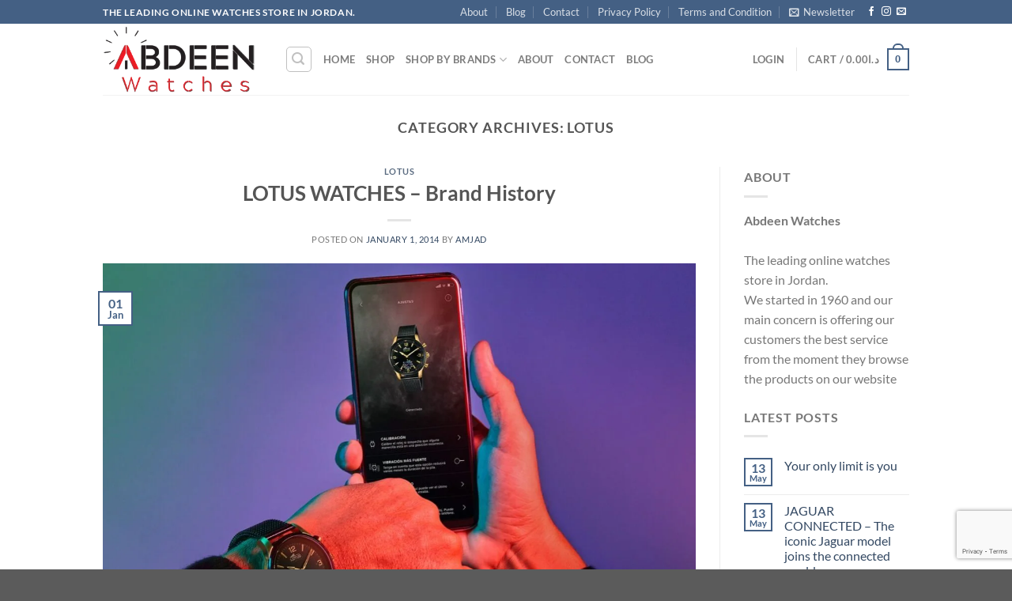

--- FILE ---
content_type: text/html; charset=UTF-8
request_url: https://abdeenwatches.com/category/lotus/
body_size: 21277
content:
<!DOCTYPE html>
<html lang="en-US" class="loading-site no-js">
<head>
	<meta charset="UTF-8" />
	<link rel="profile" href="http://gmpg.org/xfn/11" />
	<link rel="pingback" href="https://abdeenwatches.com/xmlrpc.php" />

					<script>document.documentElement.className = document.documentElement.className + ' yes-js js_active js'</script>
			<script>(function(html){html.className = html.className.replace(/\bno-js\b/,'js')})(document.documentElement);</script>
<meta name='robots' content='index, follow, max-image-preview:large, max-snippet:-1, max-video-preview:-1' />
	<style>img:is([sizes="auto" i], [sizes^="auto," i]) { contain-intrinsic-size: 3000px 1500px }</style>
	<meta name="viewport" content="width=device-width, initial-scale=1" />
	<!-- This site is optimized with the Yoast SEO plugin v23.7 - https://yoast.com/wordpress/plugins/seo/ -->
	<title>Lotus Archives - Abdeen Watches</title>
	<link rel="canonical" href="https://abdeenwatches.com/category/lotus/" />
	<meta property="og:locale" content="en_US" />
	<meta property="og:type" content="article" />
	<meta property="og:title" content="Lotus Archives - Abdeen Watches" />
	<meta property="og:url" content="https://abdeenwatches.com/category/lotus/" />
	<meta property="og:site_name" content="Abdeen Watches" />
	<meta property="og:image" content="https://abdeenwatches.com/wp-content/uploads/2023/05/logo-head1-3.png" />
	<meta property="og:image:width" content="310" />
	<meta property="og:image:height" content="145" />
	<meta property="og:image:type" content="image/png" />
	<meta name="twitter:card" content="summary_large_image" />
	<script type="application/ld+json" class="yoast-schema-graph">{"@context":"https://schema.org","@graph":[{"@type":"CollectionPage","@id":"https://abdeenwatches.com/category/lotus/","url":"https://abdeenwatches.com/category/lotus/","name":"Lotus Archives - Abdeen Watches","isPartOf":{"@id":"https://abdeenwatches.com/#website"},"primaryImageOfPage":{"@id":"https://abdeenwatches.com/category/lotus/#primaryimage"},"image":{"@id":"https://abdeenwatches.com/category/lotus/#primaryimage"},"thumbnailUrl":"https://abdeenwatches.com/wp-content/uploads/2014/01/eyJidWNrZXQiOiJjbXMuc3RyYXBpLmZlc3RpbmFncm91cCIsImtleSI6IkxPVFVTX0NPTk5FQ1RFRF8xXzZhMDRmMzQyNGIuanBnIiwiZWRpdHMiOnsiZml0IjoiaW5zaWRlIiwiZm9ybWF0Ijoid2VicCJ9fQ.jpg","breadcrumb":{"@id":"https://abdeenwatches.com/category/lotus/#breadcrumb"},"inLanguage":"en-US"},{"@type":"ImageObject","inLanguage":"en-US","@id":"https://abdeenwatches.com/category/lotus/#primaryimage","url":"https://abdeenwatches.com/wp-content/uploads/2014/01/eyJidWNrZXQiOiJjbXMuc3RyYXBpLmZlc3RpbmFncm91cCIsImtleSI6IkxPVFVTX0NPTk5FQ1RFRF8xXzZhMDRmMzQyNGIuanBnIiwiZWRpdHMiOnsiZml0IjoiaW5zaWRlIiwiZm9ybWF0Ijoid2VicCJ9fQ.jpg","contentUrl":"https://abdeenwatches.com/wp-content/uploads/2014/01/eyJidWNrZXQiOiJjbXMuc3RyYXBpLmZlc3RpbmFncm91cCIsImtleSI6IkxPVFVTX0NPTk5FQ1RFRF8xXzZhMDRmMzQyNGIuanBnIiwiZWRpdHMiOnsiZml0IjoiaW5zaWRlIiwiZm9ybWF0Ijoid2VicCJ9fQ.jpg","width":1280,"height":863},{"@type":"BreadcrumbList","@id":"https://abdeenwatches.com/category/lotus/#breadcrumb","itemListElement":[{"@type":"ListItem","position":1,"name":"Home","item":"https://abdeenwatches.com/"},{"@type":"ListItem","position":2,"name":"Lotus"}]},{"@type":"WebSite","@id":"https://abdeenwatches.com/#website","url":"https://abdeenwatches.com/","name":"Abdeen Watches","description":"The leading online watches store in Jordan.","publisher":{"@id":"https://abdeenwatches.com/#organization"},"potentialAction":[{"@type":"SearchAction","target":{"@type":"EntryPoint","urlTemplate":"https://abdeenwatches.com/?s={search_term_string}"},"query-input":{"@type":"PropertyValueSpecification","valueRequired":true,"valueName":"search_term_string"}}],"inLanguage":"en-US"},{"@type":"Organization","@id":"https://abdeenwatches.com/#organization","name":"Abdeen Watches","url":"https://abdeenwatches.com/","logo":{"@type":"ImageObject","inLanguage":"en-US","@id":"https://abdeenwatches.com/#/schema/logo/image/","url":"https://abdeenwatches.com/wp-content/uploads/2023/05/logo-head1-3.png","contentUrl":"https://abdeenwatches.com/wp-content/uploads/2023/05/logo-head1-3.png","width":310,"height":145,"caption":"Abdeen Watches"},"image":{"@id":"https://abdeenwatches.com/#/schema/logo/image/"},"sameAs":["https://web.facebook.com/Abdeenwatchesa","https://www.instagram.com/abdeenwatches/"]}]}</script>
	<!-- / Yoast SEO plugin. -->


<link rel='prefetch' href='https://abdeenwatches.com/wp-content/themes/flatsome/assets/js/flatsome.js?ver=8e60d746741250b4dd4e' />
<link rel='prefetch' href='https://abdeenwatches.com/wp-content/themes/flatsome/assets/js/chunk.slider.js?ver=3.19.6' />
<link rel='prefetch' href='https://abdeenwatches.com/wp-content/themes/flatsome/assets/js/chunk.popups.js?ver=3.19.6' />
<link rel='prefetch' href='https://abdeenwatches.com/wp-content/themes/flatsome/assets/js/chunk.tooltips.js?ver=3.19.6' />
<link rel='prefetch' href='https://abdeenwatches.com/wp-content/themes/flatsome/assets/js/woocommerce.js?ver=dd6035ce106022a74757' />
<link rel="alternate" type="application/rss+xml" title="Abdeen Watches &raquo; Feed" href="https://abdeenwatches.com/feed/" />
<link rel="alternate" type="application/rss+xml" title="Abdeen Watches &raquo; Comments Feed" href="https://abdeenwatches.com/comments/feed/" />
<link rel="alternate" type="application/rss+xml" title="Abdeen Watches &raquo; Lotus Category Feed" href="https://abdeenwatches.com/category/lotus/feed/" />
<script type="text/javascript">
/* <![CDATA[ */
window._wpemojiSettings = {"baseUrl":"https:\/\/s.w.org\/images\/core\/emoji\/16.0.1\/72x72\/","ext":".png","svgUrl":"https:\/\/s.w.org\/images\/core\/emoji\/16.0.1\/svg\/","svgExt":".svg","source":{"concatemoji":"https:\/\/abdeenwatches.com\/wp-includes\/js\/wp-emoji-release.min.js?ver=6.8.3"}};
/*! This file is auto-generated */
!function(s,n){var o,i,e;function c(e){try{var t={supportTests:e,timestamp:(new Date).valueOf()};sessionStorage.setItem(o,JSON.stringify(t))}catch(e){}}function p(e,t,n){e.clearRect(0,0,e.canvas.width,e.canvas.height),e.fillText(t,0,0);var t=new Uint32Array(e.getImageData(0,0,e.canvas.width,e.canvas.height).data),a=(e.clearRect(0,0,e.canvas.width,e.canvas.height),e.fillText(n,0,0),new Uint32Array(e.getImageData(0,0,e.canvas.width,e.canvas.height).data));return t.every(function(e,t){return e===a[t]})}function u(e,t){e.clearRect(0,0,e.canvas.width,e.canvas.height),e.fillText(t,0,0);for(var n=e.getImageData(16,16,1,1),a=0;a<n.data.length;a++)if(0!==n.data[a])return!1;return!0}function f(e,t,n,a){switch(t){case"flag":return n(e,"\ud83c\udff3\ufe0f\u200d\u26a7\ufe0f","\ud83c\udff3\ufe0f\u200b\u26a7\ufe0f")?!1:!n(e,"\ud83c\udde8\ud83c\uddf6","\ud83c\udde8\u200b\ud83c\uddf6")&&!n(e,"\ud83c\udff4\udb40\udc67\udb40\udc62\udb40\udc65\udb40\udc6e\udb40\udc67\udb40\udc7f","\ud83c\udff4\u200b\udb40\udc67\u200b\udb40\udc62\u200b\udb40\udc65\u200b\udb40\udc6e\u200b\udb40\udc67\u200b\udb40\udc7f");case"emoji":return!a(e,"\ud83e\udedf")}return!1}function g(e,t,n,a){var r="undefined"!=typeof WorkerGlobalScope&&self instanceof WorkerGlobalScope?new OffscreenCanvas(300,150):s.createElement("canvas"),o=r.getContext("2d",{willReadFrequently:!0}),i=(o.textBaseline="top",o.font="600 32px Arial",{});return e.forEach(function(e){i[e]=t(o,e,n,a)}),i}function t(e){var t=s.createElement("script");t.src=e,t.defer=!0,s.head.appendChild(t)}"undefined"!=typeof Promise&&(o="wpEmojiSettingsSupports",i=["flag","emoji"],n.supports={everything:!0,everythingExceptFlag:!0},e=new Promise(function(e){s.addEventListener("DOMContentLoaded",e,{once:!0})}),new Promise(function(t){var n=function(){try{var e=JSON.parse(sessionStorage.getItem(o));if("object"==typeof e&&"number"==typeof e.timestamp&&(new Date).valueOf()<e.timestamp+604800&&"object"==typeof e.supportTests)return e.supportTests}catch(e){}return null}();if(!n){if("undefined"!=typeof Worker&&"undefined"!=typeof OffscreenCanvas&&"undefined"!=typeof URL&&URL.createObjectURL&&"undefined"!=typeof Blob)try{var e="postMessage("+g.toString()+"("+[JSON.stringify(i),f.toString(),p.toString(),u.toString()].join(",")+"));",a=new Blob([e],{type:"text/javascript"}),r=new Worker(URL.createObjectURL(a),{name:"wpTestEmojiSupports"});return void(r.onmessage=function(e){c(n=e.data),r.terminate(),t(n)})}catch(e){}c(n=g(i,f,p,u))}t(n)}).then(function(e){for(var t in e)n.supports[t]=e[t],n.supports.everything=n.supports.everything&&n.supports[t],"flag"!==t&&(n.supports.everythingExceptFlag=n.supports.everythingExceptFlag&&n.supports[t]);n.supports.everythingExceptFlag=n.supports.everythingExceptFlag&&!n.supports.flag,n.DOMReady=!1,n.readyCallback=function(){n.DOMReady=!0}}).then(function(){return e}).then(function(){var e;n.supports.everything||(n.readyCallback(),(e=n.source||{}).concatemoji?t(e.concatemoji):e.wpemoji&&e.twemoji&&(t(e.twemoji),t(e.wpemoji)))}))}((window,document),window._wpemojiSettings);
/* ]]> */
</script>

<style id='wp-emoji-styles-inline-css' type='text/css'>

	img.wp-smiley, img.emoji {
		display: inline !important;
		border: none !important;
		box-shadow: none !important;
		height: 1em !important;
		width: 1em !important;
		margin: 0 0.07em !important;
		vertical-align: -0.1em !important;
		background: none !important;
		padding: 0 !important;
	}
</style>
<style id='wp-block-library-inline-css' type='text/css'>
:root{--wp-admin-theme-color:#007cba;--wp-admin-theme-color--rgb:0,124,186;--wp-admin-theme-color-darker-10:#006ba1;--wp-admin-theme-color-darker-10--rgb:0,107,161;--wp-admin-theme-color-darker-20:#005a87;--wp-admin-theme-color-darker-20--rgb:0,90,135;--wp-admin-border-width-focus:2px;--wp-block-synced-color:#7a00df;--wp-block-synced-color--rgb:122,0,223;--wp-bound-block-color:var(--wp-block-synced-color)}@media (min-resolution:192dpi){:root{--wp-admin-border-width-focus:1.5px}}.wp-element-button{cursor:pointer}:root{--wp--preset--font-size--normal:16px;--wp--preset--font-size--huge:42px}:root .has-very-light-gray-background-color{background-color:#eee}:root .has-very-dark-gray-background-color{background-color:#313131}:root .has-very-light-gray-color{color:#eee}:root .has-very-dark-gray-color{color:#313131}:root .has-vivid-green-cyan-to-vivid-cyan-blue-gradient-background{background:linear-gradient(135deg,#00d084,#0693e3)}:root .has-purple-crush-gradient-background{background:linear-gradient(135deg,#34e2e4,#4721fb 50%,#ab1dfe)}:root .has-hazy-dawn-gradient-background{background:linear-gradient(135deg,#faaca8,#dad0ec)}:root .has-subdued-olive-gradient-background{background:linear-gradient(135deg,#fafae1,#67a671)}:root .has-atomic-cream-gradient-background{background:linear-gradient(135deg,#fdd79a,#004a59)}:root .has-nightshade-gradient-background{background:linear-gradient(135deg,#330968,#31cdcf)}:root .has-midnight-gradient-background{background:linear-gradient(135deg,#020381,#2874fc)}.has-regular-font-size{font-size:1em}.has-larger-font-size{font-size:2.625em}.has-normal-font-size{font-size:var(--wp--preset--font-size--normal)}.has-huge-font-size{font-size:var(--wp--preset--font-size--huge)}.has-text-align-center{text-align:center}.has-text-align-left{text-align:left}.has-text-align-right{text-align:right}#end-resizable-editor-section{display:none}.aligncenter{clear:both}.items-justified-left{justify-content:flex-start}.items-justified-center{justify-content:center}.items-justified-right{justify-content:flex-end}.items-justified-space-between{justify-content:space-between}.screen-reader-text{border:0;clip-path:inset(50%);height:1px;margin:-1px;overflow:hidden;padding:0;position:absolute;width:1px;word-wrap:normal!important}.screen-reader-text:focus{background-color:#ddd;clip-path:none;color:#444;display:block;font-size:1em;height:auto;left:5px;line-height:normal;padding:15px 23px 14px;text-decoration:none;top:5px;width:auto;z-index:100000}html :where(.has-border-color){border-style:solid}html :where([style*=border-top-color]){border-top-style:solid}html :where([style*=border-right-color]){border-right-style:solid}html :where([style*=border-bottom-color]){border-bottom-style:solid}html :where([style*=border-left-color]){border-left-style:solid}html :where([style*=border-width]){border-style:solid}html :where([style*=border-top-width]){border-top-style:solid}html :where([style*=border-right-width]){border-right-style:solid}html :where([style*=border-bottom-width]){border-bottom-style:solid}html :where([style*=border-left-width]){border-left-style:solid}html :where(img[class*=wp-image-]){height:auto;max-width:100%}:where(figure){margin:0 0 1em}html :where(.is-position-sticky){--wp-admin--admin-bar--position-offset:var(--wp-admin--admin-bar--height,0px)}@media screen and (max-width:600px){html :where(.is-position-sticky){--wp-admin--admin-bar--position-offset:0px}}
</style>
<link rel='stylesheet' id='contact-form-7-css' href='https://abdeenwatches.com/wp-content/plugins/contact-form-7/includes/css/styles.css?ver=5.9.8' type='text/css' media='all' />
<style id='woocommerce-inline-inline-css' type='text/css'>
.woocommerce form .form-row .required { visibility: visible; }
</style>
<link rel='stylesheet' id='brands-styles-css' href='https://abdeenwatches.com/wp-content/plugins/woocommerce/assets/css/brands.css?ver=10.1.1' type='text/css' media='all' />
<link rel='stylesheet' id='flatsome-woocommerce-wishlist-css' href='https://abdeenwatches.com/wp-content/themes/flatsome/inc/integrations/wc-yith-wishlist/wishlist.css?ver=3.10.2' type='text/css' media='all' />
<link rel='stylesheet' id='flatsome-main-css' href='https://abdeenwatches.com/wp-content/themes/flatsome/assets/css/flatsome.css?ver=3.19.6' type='text/css' media='all' />
<style id='flatsome-main-inline-css' type='text/css'>
@font-face {
				font-family: "fl-icons";
				font-display: block;
				src: url(https://abdeenwatches.com/wp-content/themes/flatsome/assets/css/icons/fl-icons.eot?v=3.19.6);
				src:
					url(https://abdeenwatches.com/wp-content/themes/flatsome/assets/css/icons/fl-icons.eot#iefix?v=3.19.6) format("embedded-opentype"),
					url(https://abdeenwatches.com/wp-content/themes/flatsome/assets/css/icons/fl-icons.woff2?v=3.19.6) format("woff2"),
					url(https://abdeenwatches.com/wp-content/themes/flatsome/assets/css/icons/fl-icons.ttf?v=3.19.6) format("truetype"),
					url(https://abdeenwatches.com/wp-content/themes/flatsome/assets/css/icons/fl-icons.woff?v=3.19.6) format("woff"),
					url(https://abdeenwatches.com/wp-content/themes/flatsome/assets/css/icons/fl-icons.svg?v=3.19.6#fl-icons) format("svg");
			}
</style>
<link rel='stylesheet' id='flatsome-shop-css' href='https://abdeenwatches.com/wp-content/themes/flatsome/assets/css/flatsome-shop.css?ver=3.19.6' type='text/css' media='all' />
<link rel='stylesheet' id='flatsome-style-css' href='https://abdeenwatches.com/wp-content/themes/abdeen-watches-child/style.css?ver=3.0' type='text/css' media='all' />
<script type="text/javascript">
            window._nslDOMReady = function (callback) {
                if ( document.readyState === "complete" || document.readyState === "interactive" ) {
                    callback();
                } else {
                    document.addEventListener( "DOMContentLoaded", callback );
                }
            };
            </script><script type="text/javascript" src="https://abdeenwatches.com/wp-includes/js/jquery/jquery.min.js?ver=3.7.1" id="jquery-core-js"></script>
<script type="text/javascript" src="https://abdeenwatches.com/wp-includes/js/jquery/jquery-migrate.min.js?ver=3.4.1" id="jquery-migrate-js"></script>
<script type="text/javascript" src="https://abdeenwatches.com/wp-content/plugins/woocommerce/assets/js/jquery-blockui/jquery.blockUI.min.js?ver=2.7.0-wc.10.1.1" id="jquery-blockui-js" data-wp-strategy="defer"></script>
<script type="text/javascript" id="wc-add-to-cart-js-extra">
/* <![CDATA[ */
var wc_add_to_cart_params = {"ajax_url":"\/wp-admin\/admin-ajax.php","wc_ajax_url":"\/?wc-ajax=%%endpoint%%","i18n_view_cart":"View cart","cart_url":"https:\/\/abdeenwatches.com\/cart\/","is_cart":"","cart_redirect_after_add":"no"};
/* ]]> */
</script>
<script type="text/javascript" src="https://abdeenwatches.com/wp-content/plugins/woocommerce/assets/js/frontend/add-to-cart.min.js?ver=10.1.1" id="wc-add-to-cart-js" defer="defer" data-wp-strategy="defer"></script>
<script type="text/javascript" src="https://abdeenwatches.com/wp-content/plugins/woocommerce/assets/js/js-cookie/js.cookie.min.js?ver=2.1.4-wc.10.1.1" id="js-cookie-js" data-wp-strategy="defer"></script>
<link rel="https://api.w.org/" href="https://abdeenwatches.com/wp-json/" /><link rel="alternate" title="JSON" type="application/json" href="https://abdeenwatches.com/wp-json/wp/v2/categories/96" /><link rel="EditURI" type="application/rsd+xml" title="RSD" href="https://abdeenwatches.com/xmlrpc.php?rsd" />
<meta name="generator" content="WordPress 6.8.3" />
<meta name="generator" content="WooCommerce 10.1.1" />
	<noscript><style>.woocommerce-product-gallery{ opacity: 1 !important; }</style></noscript>
	
<!-- Meta Pixel Code -->
<script type='text/javascript'>
!function(f,b,e,v,n,t,s){if(f.fbq)return;n=f.fbq=function(){n.callMethod?
n.callMethod.apply(n,arguments):n.queue.push(arguments)};if(!f._fbq)f._fbq=n;
n.push=n;n.loaded=!0;n.version='2.0';n.queue=[];t=b.createElement(e);t.async=!0;
t.src=v;s=b.getElementsByTagName(e)[0];s.parentNode.insertBefore(t,s)}(window,
document,'script','https://connect.facebook.net/en_US/fbevents.js?v=next');
</script>
<!-- End Meta Pixel Code -->

      <script type='text/javascript'>
        var url = window.location.origin + '?ob=open-bridge';
        fbq('set', 'openbridge', '3878096688965067', url);
      </script>
    <script type='text/javascript'>fbq('init', '3878096688965067', {}, {
    "agent": "wordpress-6.8.3-4.0.1"
})</script><script type='text/javascript'>
    fbq('track', 'PageView', []);
  </script>
<!-- Meta Pixel Code -->
<noscript>
<img height="1" width="1" style="display:none" alt="fbpx"
src="https://www.facebook.com/tr?id=3878096688965067&ev=PageView&noscript=1" />
</noscript>
<!-- End Meta Pixel Code -->
			<script  type="text/javascript">
				!function(f,b,e,v,n,t,s){if(f.fbq)return;n=f.fbq=function(){n.callMethod?
					n.callMethod.apply(n,arguments):n.queue.push(arguments)};if(!f._fbq)f._fbq=n;
					n.push=n;n.loaded=!0;n.version='2.0';n.queue=[];t=b.createElement(e);t.async=!0;
					t.src=v;s=b.getElementsByTagName(e)[0];s.parentNode.insertBefore(t,s)}(window,
					document,'script','https://connect.facebook.net/en_US/fbevents.js');
			</script>
			<!-- WooCommerce Facebook Integration Begin -->
			<script  type="text/javascript">

				fbq('init', '3878096688965067', {}, {
    "agent": "woocommerce-10.1.1-3.2.10"
});

				fbq( 'track', 'PageView', {
    "source": "woocommerce",
    "version": "10.1.1",
    "pluginVersion": "3.2.10"
} );

				document.addEventListener( 'DOMContentLoaded', function() {
					// Insert placeholder for events injected when a product is added to the cart through AJAX.
					document.body.insertAdjacentHTML( 'beforeend', '<div class=\"wc-facebook-pixel-event-placeholder\"></div>' );
				}, false );

			</script>
			<!-- WooCommerce Facebook Integration End -->
			<link rel="icon" href="https://abdeenwatches.com/wp-content/uploads/2023/05/cropped-cropped-logo-512-1-32x32.png" sizes="32x32" />
<link rel="icon" href="https://abdeenwatches.com/wp-content/uploads/2023/05/cropped-cropped-logo-512-1-192x192.png" sizes="192x192" />
<link rel="apple-touch-icon" href="https://abdeenwatches.com/wp-content/uploads/2023/05/cropped-cropped-logo-512-1-180x180.png" />
<meta name="msapplication-TileImage" content="https://abdeenwatches.com/wp-content/uploads/2023/05/cropped-cropped-logo-512-1-270x270.png" />
<style id="custom-css" type="text/css">:root {--primary-color: #446084;--fs-color-primary: #446084;--fs-color-secondary: #d26e4b;--fs-color-success: #7a9c59;--fs-color-alert: #b20000;--fs-experimental-link-color: #334862;--fs-experimental-link-color-hover: #111;}.tooltipster-base {--tooltip-color: #fff;--tooltip-bg-color: #000;}.off-canvas-right .mfp-content, .off-canvas-left .mfp-content {--drawer-width: 300px;}.off-canvas .mfp-content.off-canvas-cart {--drawer-width: 360px;}.container-width, .full-width .ubermenu-nav, .container, .row{max-width: 1050px}.row.row-collapse{max-width: 1020px}.row.row-small{max-width: 1042.5px}.row.row-large{max-width: 1080px}.header-main{height: 90px}#logo img{max-height: 90px}#logo{width:200px;}.header-top{min-height: 30px}.transparent .header-main{height: 90px}.transparent #logo img{max-height: 90px}.has-transparent + .page-title:first-of-type,.has-transparent + #main > .page-title,.has-transparent + #main > div > .page-title,.has-transparent + #main .page-header-wrapper:first-of-type .page-title{padding-top: 120px;}.header.show-on-scroll,.stuck .header-main{height:70px!important}.stuck #logo img{max-height: 70px!important}.search-form{ width: 61%;}.header-bottom {background-color: #f1f1f1}.header-main .nav > li > a{line-height: 16px }.stuck .header-main .nav > li > a{line-height: 50px }@media (max-width: 549px) {.header-main{height: 70px}#logo img{max-height: 70px}}body{font-family: Lato, sans-serif;}body {font-weight: 400;font-style: normal;}.nav > li > a {font-family: Lato, sans-serif;}.mobile-sidebar-levels-2 .nav > li > ul > li > a {font-family: Lato, sans-serif;}.nav > li > a,.mobile-sidebar-levels-2 .nav > li > ul > li > a {font-weight: 700;font-style: normal;}h1,h2,h3,h4,h5,h6,.heading-font, .off-canvas-center .nav-sidebar.nav-vertical > li > a{font-family: Lato, sans-serif;}h1,h2,h3,h4,h5,h6,.heading-font,.banner h1,.banner h2 {font-weight: 700;font-style: normal;}.alt-font{font-family: "Dancing Script", sans-serif;}.alt-font {font-weight: 400!important;font-style: normal!important;}.has-equal-box-heights .box-image {padding-top: 100%;}@media screen and (min-width: 550px){.products .box-vertical .box-image{min-width: 300px!important;width: 300px!important;}}.nav-vertical-fly-out > li + li {border-top-width: 1px; border-top-style: solid;}.label-new.menu-item > a:after{content:"New";}.label-hot.menu-item > a:after{content:"Hot";}.label-sale.menu-item > a:after{content:"Sale";}.label-popular.menu-item > a:after{content:"Popular";}</style><style id="kirki-inline-styles">/* latin-ext */
@font-face {
  font-family: 'Lato';
  font-style: normal;
  font-weight: 400;
  font-display: swap;
  src: url(https://abdeenwatches.com/wp-content/fonts/lato/S6uyw4BMUTPHjxAwXjeu.woff2) format('woff2');
  unicode-range: U+0100-02BA, U+02BD-02C5, U+02C7-02CC, U+02CE-02D7, U+02DD-02FF, U+0304, U+0308, U+0329, U+1D00-1DBF, U+1E00-1E9F, U+1EF2-1EFF, U+2020, U+20A0-20AB, U+20AD-20C0, U+2113, U+2C60-2C7F, U+A720-A7FF;
}
/* latin */
@font-face {
  font-family: 'Lato';
  font-style: normal;
  font-weight: 400;
  font-display: swap;
  src: url(https://abdeenwatches.com/wp-content/fonts/lato/S6uyw4BMUTPHjx4wXg.woff2) format('woff2');
  unicode-range: U+0000-00FF, U+0131, U+0152-0153, U+02BB-02BC, U+02C6, U+02DA, U+02DC, U+0304, U+0308, U+0329, U+2000-206F, U+20AC, U+2122, U+2191, U+2193, U+2212, U+2215, U+FEFF, U+FFFD;
}
/* latin-ext */
@font-face {
  font-family: 'Lato';
  font-style: normal;
  font-weight: 700;
  font-display: swap;
  src: url(https://abdeenwatches.com/wp-content/fonts/lato/S6u9w4BMUTPHh6UVSwaPGR_p.woff2) format('woff2');
  unicode-range: U+0100-02BA, U+02BD-02C5, U+02C7-02CC, U+02CE-02D7, U+02DD-02FF, U+0304, U+0308, U+0329, U+1D00-1DBF, U+1E00-1E9F, U+1EF2-1EFF, U+2020, U+20A0-20AB, U+20AD-20C0, U+2113, U+2C60-2C7F, U+A720-A7FF;
}
/* latin */
@font-face {
  font-family: 'Lato';
  font-style: normal;
  font-weight: 700;
  font-display: swap;
  src: url(https://abdeenwatches.com/wp-content/fonts/lato/S6u9w4BMUTPHh6UVSwiPGQ.woff2) format('woff2');
  unicode-range: U+0000-00FF, U+0131, U+0152-0153, U+02BB-02BC, U+02C6, U+02DA, U+02DC, U+0304, U+0308, U+0329, U+2000-206F, U+20AC, U+2122, U+2191, U+2193, U+2212, U+2215, U+FEFF, U+FFFD;
}/* vietnamese */
@font-face {
  font-family: 'Dancing Script';
  font-style: normal;
  font-weight: 400;
  font-display: swap;
  src: url(https://abdeenwatches.com/wp-content/fonts/dancing-script/If2cXTr6YS-zF4S-kcSWSVi_sxjsohD9F50Ruu7BMSo3Rep8ltA.woff2) format('woff2');
  unicode-range: U+0102-0103, U+0110-0111, U+0128-0129, U+0168-0169, U+01A0-01A1, U+01AF-01B0, U+0300-0301, U+0303-0304, U+0308-0309, U+0323, U+0329, U+1EA0-1EF9, U+20AB;
}
/* latin-ext */
@font-face {
  font-family: 'Dancing Script';
  font-style: normal;
  font-weight: 400;
  font-display: swap;
  src: url(https://abdeenwatches.com/wp-content/fonts/dancing-script/If2cXTr6YS-zF4S-kcSWSVi_sxjsohD9F50Ruu7BMSo3ROp8ltA.woff2) format('woff2');
  unicode-range: U+0100-02BA, U+02BD-02C5, U+02C7-02CC, U+02CE-02D7, U+02DD-02FF, U+0304, U+0308, U+0329, U+1D00-1DBF, U+1E00-1E9F, U+1EF2-1EFF, U+2020, U+20A0-20AB, U+20AD-20C0, U+2113, U+2C60-2C7F, U+A720-A7FF;
}
/* latin */
@font-face {
  font-family: 'Dancing Script';
  font-style: normal;
  font-weight: 400;
  font-display: swap;
  src: url(https://abdeenwatches.com/wp-content/fonts/dancing-script/If2cXTr6YS-zF4S-kcSWSVi_sxjsohD9F50Ruu7BMSo3Sup8.woff2) format('woff2');
  unicode-range: U+0000-00FF, U+0131, U+0152-0153, U+02BB-02BC, U+02C6, U+02DA, U+02DC, U+0304, U+0308, U+0329, U+2000-206F, U+20AC, U+2122, U+2191, U+2193, U+2212, U+2215, U+FEFF, U+FFFD;
}</style></head>

<body class="archive category category-lotus category-96 wp-theme-flatsome wp-child-theme-abdeen-watches-child theme-flatsome woocommerce-no-js full-width lightbox nav-dropdown-has-arrow nav-dropdown-has-shadow nav-dropdown-has-border">


<a class="skip-link screen-reader-text" href="#main">Skip to content</a>

<div id="wrapper">

	
	<header id="header" class="header has-sticky sticky-jump">
		<div class="header-wrapper">
			<div id="top-bar" class="header-top hide-for-sticky nav-dark">
    <div class="flex-row container">
      <div class="flex-col hide-for-medium flex-left">
          <ul class="nav nav-left medium-nav-center nav-small  nav-divided">
              <li class="html custom html_topbar_left"><strong class="uppercase">The leading online watches store in Jordan. </strong></li>          </ul>
      </div>

      <div class="flex-col hide-for-medium flex-center">
          <ul class="nav nav-center nav-small  nav-divided">
                        </ul>
      </div>

      <div class="flex-col hide-for-medium flex-right">
         <ul class="nav top-bar-nav nav-right nav-small  nav-divided">
              <li id="menu-item-260" class="menu-item menu-item-type-post_type menu-item-object-page menu-item-260 menu-item-design-default"><a href="https://abdeenwatches.com/elements/pages/about/" class="nav-top-link">About</a></li>
<li id="menu-item-261" class="menu-item menu-item-type-post_type menu-item-object-page current_page_parent menu-item-261 menu-item-design-default"><a href="https://abdeenwatches.com/blog/" class="nav-top-link">Blog</a></li>
<li id="menu-item-262" class="menu-item menu-item-type-post_type menu-item-object-page menu-item-262 menu-item-design-default"><a href="https://abdeenwatches.com/elements/pages/contact/" class="nav-top-link">Contact</a></li>
<li id="menu-item-371" class="menu-item menu-item-type-post_type menu-item-object-page menu-item-privacy-policy menu-item-371 menu-item-design-default"><a href="https://abdeenwatches.com/privacy-policy/" class="nav-top-link">Privacy Policy</a></li>
<li id="menu-item-370" class="menu-item menu-item-type-post_type menu-item-object-page menu-item-370 menu-item-design-default"><a href="https://abdeenwatches.com/terms-and-condition/" class="nav-top-link">Terms and Condition</a></li>
<li class="header-newsletter-item has-icon">

<a href="#header-newsletter-signup" class="tooltip is-small"
  title="Sign up for Newsletter">

      <i class="icon-envelop"></i>
  
      <span class="header-newsletter-title hide-for-medium">
      Newsletter    </span>
  </a>
	<div id="header-newsletter-signup"
	     class="lightbox-by-id lightbox-content mfp-hide lightbox-white "
	     style="max-width:700px ;padding:0px">
		
  <div class="banner has-hover" id="banner-360033925">
          <div class="banner-inner fill">
        <div class="banner-bg fill" >
            <img src="https://abdeenwatches.com/wp-content/themes/flatsome/assets/img/missing.jpg" class="bg" alt="" />                        <div class="overlay"></div>            
	<div class="is-border is-dashed"
		style="border-color:rgba(255,255,255,.3);border-width:2px 2px 2px 2px;margin:10px;">
	</div>
                    </div>
		
        <div class="banner-layers container">
            <div class="fill banner-link"></div>               <div id="text-box-1438559317" class="text-box banner-layer x10 md-x10 lg-x10 y50 md-y50 lg-y50 res-text">
                     <div data-animate="fadeInUp">           <div class="text-box-content text dark">
              
              <div class="text-inner text-left">
                  <h3 class="uppercase">Sign up for Newsletter</h3><p class="lead">Signup for our newsletter to get notified about sales and new products.</p>
<div class="wpcf7 no-js" id="wpcf7-f20-o1" lang="en-US" dir="ltr">
<div class="screen-reader-response"><p role="status" aria-live="polite" aria-atomic="true"></p> <ul></ul></div>
<form action="/category/lotus/#wpcf7-f20-o1" method="post" class="wpcf7-form init" aria-label="Contact form" novalidate="novalidate" data-status="init">
<div style="display: none;">
<input type="hidden" name="_wpcf7" value="20" />
<input type="hidden" name="_wpcf7_version" value="5.9.8" />
<input type="hidden" name="_wpcf7_locale" value="en_US" />
<input type="hidden" name="_wpcf7_unit_tag" value="wpcf7-f20-o1" />
<input type="hidden" name="_wpcf7_container_post" value="0" />
<input type="hidden" name="_wpcf7_posted_data_hash" value="" />
</div>
<div class="form-flat">
	<p><span class="wpcf7-form-control-wrap" data-name="your-email"><input size="40" maxlength="400" class="wpcf7-form-control wpcf7-email wpcf7-validates-as-required wpcf7-text wpcf7-validates-as-email" aria-required="true" aria-invalid="false" placeholder="Your Email (required)" value="" type="email" name="your-email" /></span>
	</p>
	<p><input class="wpcf7-form-control wpcf7-submit has-spinner button" type="submit" value="Sign Up" />
	</p>
</div><div class="wpcf7-response-output" aria-hidden="true"></div>
</form>
</div>
              </div>
           </div>
       </div>                     
<style>
#text-box-1438559317 {
  width: 60%;
}
#text-box-1438559317 .text-box-content {
  font-size: 100%;
}
@media (min-width:550px) {
  #text-box-1438559317 {
    width: 50%;
  }
}
</style>
    </div>
         </div>
      </div>

            
<style>
#banner-360033925 {
  padding-top: 500px;
}
#banner-360033925 .overlay {
  background-color: rgba(0,0,0,.4);
}
</style>
  </div>

	</div>
	
	</li>
<li class="html header-social-icons ml-0">
	<div class="social-icons follow-icons" ><a href="https://web.facebook.com/Abdeenwatchesa" target="_blank" data-label="Facebook" class="icon plain facebook tooltip" title="Follow on Facebook" aria-label="Follow on Facebook" rel="noopener nofollow" ><i class="icon-facebook" ></i></a><a href="https://www.instagram.com/abdeenwatches/" target="_blank" data-label="Instagram" class="icon plain instagram tooltip" title="Follow on Instagram" aria-label="Follow on Instagram" rel="noopener nofollow" ><i class="icon-instagram" ></i></a><a href="/cdn-cgi/l/email-protection#99eaf1f6e9d9f8fbfdfcfcf7eef8edfaf1fceab7faf6f4" data-label="E-mail" target="_blank" class="icon plain email tooltip" title="Send us an email" aria-label="Send us an email" rel="nofollow noopener"><i class="icon-envelop" ></i></a></div></li>
          </ul>
      </div>

            <div class="flex-col show-for-medium flex-grow">
          <ul class="nav nav-center nav-small mobile-nav  nav-divided">
              <li class="html custom html_topbar_left"><strong class="uppercase">The leading online watches store in Jordan. </strong></li>          </ul>
      </div>
      
    </div>
</div>
<div id="masthead" class="header-main ">
      <div class="header-inner flex-row container logo-left medium-logo-center" role="navigation">

          <!-- Logo -->
          <div id="logo" class="flex-col logo">
            
<!-- Header logo -->
<a href="https://abdeenwatches.com/" title="Abdeen Watches - The leading online watches store in Jordan." rel="home">
		<img width="310" height="145" src="https://abdeenwatches.com/wp-content/uploads/2023/05/logo-head1-3.png" class="header_logo header-logo" alt="Abdeen Watches"/><img  width="310" height="145" src="https://abdeenwatches.com/wp-content/uploads/2023/05/logo-head1.png" class="header-logo-dark" alt="Abdeen Watches"/></a>
          </div>

          <!-- Mobile Left Elements -->
          <div class="flex-col show-for-medium flex-left">
            <ul class="mobile-nav nav nav-left ">
              <li class="nav-icon has-icon">
  		<a href="#" data-open="#main-menu" data-pos="left" data-bg="main-menu-overlay" data-color="" class="is-small" aria-label="Menu" aria-controls="main-menu" aria-expanded="false">

		  <i class="icon-menu" ></i>
		  		</a>
	</li>
            </ul>
          </div>

          <!-- Left Elements -->
          <div class="flex-col hide-for-medium flex-left
            flex-grow">
            <ul class="header-nav header-nav-main nav nav-left  nav-uppercase" >
              <li class="header-search header-search-lightbox has-icon">
	<div class="header-button">		<a href="#search-lightbox" aria-label="Search" data-open="#search-lightbox" data-focus="input.search-field"
		class="icon button round is-outline is-small">
		<i class="icon-search" style="font-size:16px;" ></i></a>
		</div>
	
	<div id="search-lightbox" class="mfp-hide dark text-center">
		<div class="searchform-wrapper ux-search-box relative form-flat is-large"><form role="search" method="get" class="searchform" action="https://abdeenwatches.com/">
	<div class="flex-row relative">
						<div class="flex-col flex-grow">
			<label class="screen-reader-text" for="woocommerce-product-search-field-0">Search for:</label>
			<input type="search" id="woocommerce-product-search-field-0" class="search-field mb-0" placeholder="Name Your Watches" value="" name="s" />
			<input type="hidden" name="post_type" value="product" />
					</div>
		<div class="flex-col">
			<button type="submit" value="Search" class="ux-search-submit submit-button secondary button  icon mb-0" aria-label="Submit">
				<i class="icon-search" ></i>			</button>
		</div>
	</div>
	<div class="live-search-results text-left z-top"></div>
</form>
</div>	</div>
</li>
<li id="menu-item-268" class="menu-item menu-item-type-post_type menu-item-object-page menu-item-home menu-item-268 menu-item-design-default"><a href="https://abdeenwatches.com/" class="nav-top-link">Home</a></li>
<li id="menu-item-238" class="menu-item menu-item-type-post_type menu-item-object-page menu-item-238 menu-item-design-default"><a href="https://abdeenwatches.com/shop/" class="nav-top-link">Shop</a></li>
<li id="menu-item-872" class="menu-item menu-item-type-custom menu-item-object-custom menu-item-has-children menu-item-872 menu-item-design-default has-dropdown"><a href="#" class="nav-top-link" aria-expanded="false" aria-haspopup="menu">Shop By Brands<i class="icon-angle-down" ></i></a>
<ul class="sub-menu nav-dropdown nav-dropdown-default">
	<li id="menu-item-1039" class="menu-item menu-item-type-custom menu-item-object-custom menu-item-1039"><a href="https://abdeenwatches.com/product-category/swiss-military/">SWISS MILITARY</a></li>
	<li id="menu-item-1040" class="menu-item menu-item-type-custom menu-item-object-custom menu-item-1040"><a href="https://abdeenwatches.com/product-category/jaguar/">JAGUAR</a></li>
	<li id="menu-item-1754" class="menu-item menu-item-type-taxonomy menu-item-object-product_cat menu-item-1754"><a href="https://abdeenwatches.com/product-category/guy-laroche/">GUY LAROCHE</a></li>
	<li id="menu-item-4772" class="menu-item menu-item-type-taxonomy menu-item-object-product_cat menu-item-4772"><a href="https://abdeenwatches.com/product-category/hanowa/">HANOWA</a></li>
	<li id="menu-item-3908" class="menu-item menu-item-type-taxonomy menu-item-object-product_cat menu-item-3908"><a href="https://abdeenwatches.com/product-category/swatch/">SWATCH</a></li>
	<li id="menu-item-1044" class="menu-item menu-item-type-custom menu-item-object-custom menu-item-1044"><a href="https://abdeenwatches.com/product-category/lotus/">LOTUS</a></li>
	<li id="menu-item-1046" class="menu-item menu-item-type-custom menu-item-object-custom menu-item-1046"><a href="https://abdeenwatches.com/product-category/ducati/">DUCATI</a></li>
	<li id="menu-item-1045" class="menu-item menu-item-type-custom menu-item-object-custom menu-item-1045"><a href="https://abdeenwatches.com/product-category/casio/">CASIO</a></li>
	<li id="menu-item-1755" class="menu-item menu-item-type-taxonomy menu-item-object-product_cat menu-item-1755"><a href="https://abdeenwatches.com/product-category/casio/g-shock/">G-SHOCK</a></li>
	<li id="menu-item-1756" class="menu-item menu-item-type-taxonomy menu-item-object-product_cat menu-item-1756"><a href="https://abdeenwatches.com/product-category/casio/edifice-casio/">EDIFICE</a></li>
	<li id="menu-item-1041" class="menu-item menu-item-type-custom menu-item-object-custom menu-item-1041"><a href="https://abdeenwatches.com/product-category/santa-barbara-polo/">SANTA BARBARA POLO CLUB</a></li>
	<li id="menu-item-4056" class="menu-item menu-item-type-taxonomy menu-item-object-product_cat menu-item-4056"><a href="https://abdeenwatches.com/product-category/sergio-tacchini/">SERGIO TACCHINI</a></li>
	<li id="menu-item-1043" class="menu-item menu-item-type-custom menu-item-object-custom menu-item-1043"><a href="https://abdeenwatches.com/product-category/freelook/">FREELOOK</a></li>
	<li id="menu-item-1757" class="menu-item menu-item-type-taxonomy menu-item-object-product_cat menu-item-1757"><a href="https://abdeenwatches.com/product-category/bigotti/">BIGOTTI</a></li>
	<li id="menu-item-1753" class="menu-item menu-item-type-taxonomy menu-item-object-product_cat menu-item-1753"><a href="https://abdeenwatches.com/product-category/daniel-klein/">DANIEL KLEIN</a></li>
	<li id="menu-item-4021" class="menu-item menu-item-type-taxonomy menu-item-object-product_cat menu-item-4021"><a href="https://abdeenwatches.com/product-category/lacoste/">LACOSTE</a></li>
</ul>
</li>
<li id="menu-item-273" class="menu-item menu-item-type-post_type menu-item-object-page menu-item-273 menu-item-design-default"><a href="https://abdeenwatches.com/elements/pages/about/" class="nav-top-link">About</a></li>
<li id="menu-item-272" class="menu-item menu-item-type-post_type menu-item-object-page menu-item-272 menu-item-design-default"><a href="https://abdeenwatches.com/elements/pages/contact/" class="nav-top-link">Contact</a></li>
<li id="menu-item-255" class="menu-item menu-item-type-post_type menu-item-object-page current_page_parent menu-item-255 menu-item-design-default"><a href="https://abdeenwatches.com/blog/" class="nav-top-link">Blog</a></li>
            </ul>
          </div>

          <!-- Right Elements -->
          <div class="flex-col hide-for-medium flex-right">
            <ul class="header-nav header-nav-main nav nav-right  nav-uppercase">
              
<li class="account-item has-icon" >

	<a href="https://abdeenwatches.com/my-account/" class="nav-top-link nav-top-not-logged-in is-small" title="Login" data-open="#login-form-popup" >
					<span>
			Login			</span>
				</a>




</li>
<li class="header-divider"></li><li class="cart-item has-icon has-dropdown">

<a href="https://abdeenwatches.com/cart/" class="header-cart-link is-small" title="Cart" >

<span class="header-cart-title">
   Cart   /      <span class="cart-price"><span class="woocommerce-Price-amount amount"><bdi><span class="woocommerce-Price-currencySymbol">&#x62f;.&#x627;</span>0.00</bdi></span></span>
  </span>

    <span class="cart-icon image-icon">
    <strong>0</strong>
  </span>
  </a>

 <ul class="nav-dropdown nav-dropdown-default">
    <li class="html widget_shopping_cart">
      <div class="widget_shopping_cart_content">
        

	<div class="ux-mini-cart-empty flex flex-row-col text-center pt pb">
				<div class="ux-mini-cart-empty-icon">
			<svg xmlns="http://www.w3.org/2000/svg" viewBox="0 0 17 19" style="opacity:.1;height:80px;">
				<path d="M8.5 0C6.7 0 5.3 1.2 5.3 2.7v2H2.1c-.3 0-.6.3-.7.7L0 18.2c0 .4.2.8.6.8h15.7c.4 0 .7-.3.7-.7v-.1L15.6 5.4c0-.3-.3-.6-.7-.6h-3.2v-2c0-1.6-1.4-2.8-3.2-2.8zM6.7 2.7c0-.8.8-1.4 1.8-1.4s1.8.6 1.8 1.4v2H6.7v-2zm7.5 3.4 1.3 11.5h-14L2.8 6.1h2.5v1.4c0 .4.3.7.7.7.4 0 .7-.3.7-.7V6.1h3.5v1.4c0 .4.3.7.7.7s.7-.3.7-.7V6.1h2.6z" fill-rule="evenodd" clip-rule="evenodd" fill="currentColor"></path>
			</svg>
		</div>
				<p class="woocommerce-mini-cart__empty-message empty">No products in the cart.</p>
					<p class="return-to-shop">
				<a class="button primary wc-backward" href="https://abdeenwatches.com/shop/">
					Return to shop				</a>
			</p>
				</div>


      </div>
    </li>
     </ul>

</li>
            </ul>
          </div>

          <!-- Mobile Right Elements -->
          <div class="flex-col show-for-medium flex-right">
            <ul class="mobile-nav nav nav-right ">
              <li class="cart-item has-icon">


		<a href="https://abdeenwatches.com/cart/" class="header-cart-link is-small off-canvas-toggle nav-top-link" title="Cart" data-open="#cart-popup" data-class="off-canvas-cart" data-pos="right" >

    <span class="cart-icon image-icon">
    <strong>0</strong>
  </span>
  </a>


  <!-- Cart Sidebar Popup -->
  <div id="cart-popup" class="mfp-hide">
  <div class="cart-popup-inner inner-padding cart-popup-inner--sticky">
      <div class="cart-popup-title text-center">
          <span class="heading-font uppercase">Cart</span>
          <div class="is-divider"></div>
      </div>
	  <div class="widget_shopping_cart">
		  <div class="widget_shopping_cart_content">
			  

	<div class="ux-mini-cart-empty flex flex-row-col text-center pt pb">
				<div class="ux-mini-cart-empty-icon">
			<svg xmlns="http://www.w3.org/2000/svg" viewBox="0 0 17 19" style="opacity:.1;height:80px;">
				<path d="M8.5 0C6.7 0 5.3 1.2 5.3 2.7v2H2.1c-.3 0-.6.3-.7.7L0 18.2c0 .4.2.8.6.8h15.7c.4 0 .7-.3.7-.7v-.1L15.6 5.4c0-.3-.3-.6-.7-.6h-3.2v-2c0-1.6-1.4-2.8-3.2-2.8zM6.7 2.7c0-.8.8-1.4 1.8-1.4s1.8.6 1.8 1.4v2H6.7v-2zm7.5 3.4 1.3 11.5h-14L2.8 6.1h2.5v1.4c0 .4.3.7.7.7.4 0 .7-.3.7-.7V6.1h3.5v1.4c0 .4.3.7.7.7s.7-.3.7-.7V6.1h2.6z" fill-rule="evenodd" clip-rule="evenodd" fill="currentColor"></path>
			</svg>
		</div>
				<p class="woocommerce-mini-cart__empty-message empty">No products in the cart.</p>
					<p class="return-to-shop">
				<a class="button primary wc-backward" href="https://abdeenwatches.com/shop/">
					Return to shop				</a>
			</p>
				</div>


		  </div>
	  </div>
               </div>
  </div>

</li>
            </ul>
          </div>

      </div>

            <div class="container"><div class="top-divider full-width"></div></div>
      </div>

<div class="header-bg-container fill"><div class="header-bg-image fill"></div><div class="header-bg-color fill"></div></div>		</div>
	</header>

	
	<main id="main" class="">

<div id="content" class="blog-wrapper blog-archive page-wrapper">
		<header class="archive-page-header">
	<div class="row">
	<div class="large-12 text-center col">
	<h1 class="page-title is-large uppercase">
		Category Archives: <span>Lotus</span>	</h1>
		</div>
	</div>
</header>


<div class="row row-large row-divided ">

	<div class="large-9 col">
		<div id="post-list">


<article id="post-29" class="post-29 post type-post status-publish format-video has-post-thumbnail hentry category-lotus post_format-post-format-video">
	<div class="article-inner ">
		<header class="entry-header">
	<div class="entry-header-text entry-header-text-top text-center">
		<h6 class="entry-category is-xsmall"><a href="https://abdeenwatches.com/category/lotus/" rel="category tag">Lotus</a></h6><h2 class="entry-title"><a href="https://abdeenwatches.com/2014/01/01/a-video-blog-post/" rel="bookmark" class="plain">LOTUS WATCHES &#8211; Brand History</a></h2><div class="entry-divider is-divider small"></div>
	<div class="entry-meta uppercase is-xsmall">
		<span class="posted-on">Posted on <a href="https://abdeenwatches.com/2014/01/01/a-video-blog-post/" rel="bookmark"><time class="entry-date published" datetime="2014-01-01T16:47:44+03:00">January 1, 2014</time><time class="updated" datetime="2025-08-27T15:19:54+03:00">August 27, 2025</time></a></span> <span class="byline">by <span class="meta-author vcard"><a class="url fn n" href="https://abdeenwatches.com/author/amjad/">amjad</a></span></span>	</div>
	</div>
						<div class="entry-image relative">
				<a href="https://abdeenwatches.com/2014/01/01/a-video-blog-post/">
    <img width="1020" height="687" src="https://abdeenwatches.com/wp-content/uploads/2014/01/eyJidWNrZXQiOiJjbXMuc3RyYXBpLmZlc3RpbmFncm91cCIsImtleSI6IkxPVFVTX0NPTk5FQ1RFRF8xXzZhMDRmMzQyNGIuanBnIiwiZWRpdHMiOnsiZml0IjoiaW5zaWRlIiwiZm9ybWF0Ijoid2VicCJ9fQ-1187x800.jpg" class="attachment-large size-large wp-post-image" alt="" decoding="async" fetchpriority="high" srcset="https://abdeenwatches.com/wp-content/uploads/2014/01/eyJidWNrZXQiOiJjbXMuc3RyYXBpLmZlc3RpbmFncm91cCIsImtleSI6IkxPVFVTX0NPTk5FQ1RFRF8xXzZhMDRmMzQyNGIuanBnIiwiZWRpdHMiOnsiZml0IjoiaW5zaWRlIiwiZm9ybWF0Ijoid2VicCJ9fQ-1187x800.jpg 1187w, https://abdeenwatches.com/wp-content/uploads/2014/01/eyJidWNrZXQiOiJjbXMuc3RyYXBpLmZlc3RpbmFncm91cCIsImtleSI6IkxPVFVTX0NPTk5FQ1RFRF8xXzZhMDRmMzQyNGIuanBnIiwiZWRpdHMiOnsiZml0IjoiaW5zaWRlIiwiZm9ybWF0Ijoid2VicCJ9fQ-600x405.jpg 600w, https://abdeenwatches.com/wp-content/uploads/2014/01/eyJidWNrZXQiOiJjbXMuc3RyYXBpLmZlc3RpbmFncm91cCIsImtleSI6IkxPVFVTX0NPTk5FQ1RFRF8xXzZhMDRmMzQyNGIuanBnIiwiZWRpdHMiOnsiZml0IjoiaW5zaWRlIiwiZm9ybWF0Ijoid2VicCJ9fQ-593x400.jpg 593w, https://abdeenwatches.com/wp-content/uploads/2014/01/eyJidWNrZXQiOiJjbXMuc3RyYXBpLmZlc3RpbmFncm91cCIsImtleSI6IkxPVFVTX0NPTk5FQ1RFRF8xXzZhMDRmMzQyNGIuanBnIiwiZWRpdHMiOnsiZml0IjoiaW5zaWRlIiwiZm9ybWF0Ijoid2VicCJ9fQ-768x518.jpg 768w, https://abdeenwatches.com/wp-content/uploads/2014/01/eyJidWNrZXQiOiJjbXMuc3RyYXBpLmZlc3RpbmFncm91cCIsImtleSI6IkxPVFVTX0NPTk5FQ1RFRF8xXzZhMDRmMzQyNGIuanBnIiwiZWRpdHMiOnsiZml0IjoiaW5zaWRlIiwiZm9ybWF0Ijoid2VicCJ9fQ.jpg 1280w" sizes="(max-width: 1020px) 100vw, 1020px" /></a>
				<div class="badge absolute top post-date badge-outline">
	<div class="badge-inner">
		<span class="post-date-day">01</span><br>
		<span class="post-date-month is-small">Jan</span>
	</div>
</div>
			</div>
			</header>
		<div class="entry-content">
		<div class="entry-summary">
				<div class="text-center">
			<a class="more-link button primary is-outline is-smaller" href="https://abdeenwatches.com/2014/01/01/a-video-blog-post/">Continue reading <span class="meta-nav">&rarr;</span></a>
		</div>
	</div>
	
</div>
		<footer class="entry-meta clearfix">
					<span class="cat-links">
			Posted in <a href="https://abdeenwatches.com/category/lotus/" rel="category tag">Lotus</a>		</span>

			
		<span class="comments-link pull-right"><a href="https://abdeenwatches.com/2014/01/01/a-video-blog-post/#respond">Leave a comment</a></span>
	</footer>
	</div>
</article>



</div>

	</div>
	<div class="post-sidebar large-3 col">
				<div id="secondary" class="widget-area " role="complementary">
		<aside id="text-13" class="widget widget_text"><span class="widget-title "><span>About</span></span><div class="is-divider small"></div>			<div class="textwidget"><p><strong>Abdeen Watches<br />
</strong><br />
The leading online watches store in Jordan.<br />
We started in 1960 and our main concern is offering our customers the best service from the moment they browse the products on our website</p>
</div>
		</aside>		<aside id="flatsome_recent_posts-17" class="widget flatsome_recent_posts">		<span class="widget-title "><span>Latest Posts</span></span><div class="is-divider small"></div>		<ul>		
		
		<li class="recent-blog-posts-li">
			<div class="flex-row recent-blog-posts align-top pt-half pb-half">
				<div class="flex-col mr-half">
					<div class="badge post-date badge-small badge-outline">
							<div class="badge-inner bg-fill" >
                                								<span class="post-date-day">13</span><br>
								<span class="post-date-month is-xsmall">May</span>
                                							</div>
					</div>
				</div>
				<div class="flex-col flex-grow">
					  <a href="https://abdeenwatches.com/2023/05/13/your-only-limit-is-you/" title="Your only limit is you">Your only limit is you</a>
				   	  <span class="post_comments op-7 block is-xsmall"><a href="https://abdeenwatches.com/2023/05/13/your-only-limit-is-you/#respond"></a></span>
				</div>
			</div>
		</li>
		
		
		<li class="recent-blog-posts-li">
			<div class="flex-row recent-blog-posts align-top pt-half pb-half">
				<div class="flex-col mr-half">
					<div class="badge post-date badge-small badge-outline">
							<div class="badge-inner bg-fill" >
                                								<span class="post-date-day">13</span><br>
								<span class="post-date-month is-xsmall">May</span>
                                							</div>
					</div>
				</div>
				<div class="flex-col flex-grow">
					  <a href="https://abdeenwatches.com/2023/05/13/jaguar-connected-the-iconic-jaguar-model-joins-the-connected-world/" title="JAGUAR CONNECTED &#8211; The iconic Jaguar model  joins the connected world">JAGUAR CONNECTED &#8211; The iconic Jaguar model  joins the connected world</a>
				   	  <span class="post_comments op-7 block is-xsmall"><a href="https://abdeenwatches.com/2023/05/13/jaguar-connected-the-iconic-jaguar-model-joins-the-connected-world/#respond"></a></span>
				</div>
			</div>
		</li>
		
		
		<li class="recent-blog-posts-li">
			<div class="flex-row recent-blog-posts align-top pt-half pb-half">
				<div class="flex-col mr-half">
					<div class="badge post-date badge-small badge-outline">
							<div class="badge-inner bg-fill" >
                                								<span class="post-date-day">13</span><br>
								<span class="post-date-month is-xsmall">Oct</span>
                                							</div>
					</div>
				</div>
				<div class="flex-col flex-grow">
					  <a href="https://abdeenwatches.com/2015/10/13/a-simple-blog-post/" title="Technology that creates new value">Technology that creates new value</a>
				   	  <span class="post_comments op-7 block is-xsmall"><a href="https://abdeenwatches.com/2015/10/13/a-simple-blog-post/#respond"></a></span>
				</div>
			</div>
		</li>
		
		
		<li class="recent-blog-posts-li">
			<div class="flex-row recent-blog-posts align-top pt-half pb-half">
				<div class="flex-col mr-half">
					<div class="badge post-date badge-small badge-outline">
							<div class="badge-inner bg-fill" >
                                								<span class="post-date-day">01</span><br>
								<span class="post-date-month is-xsmall">Jan</span>
                                							</div>
					</div>
				</div>
				<div class="flex-col flex-grow">
					  <a href="https://abdeenwatches.com/2014/01/01/a-video-blog-post/" title="LOTUS WATCHES &#8211; Brand History">LOTUS WATCHES &#8211; Brand History</a>
				   	  <span class="post_comments op-7 block is-xsmall"><a href="https://abdeenwatches.com/2014/01/01/a-video-blog-post/#respond"></a></span>
				</div>
			</div>
		</li>
				</ul>		</aside><aside id="recent-comments-5" class="widget widget_recent_comments"><span class="widget-title "><span>Recent Comments</span></span><div class="is-divider small"></div><ul id="recentcomments"></ul></aside><aside id="categories-14" class="widget widget_categories"><span class="widget-title "><span>Categories</span></span><div class="is-divider small"></div>
			<ul>
					<li class="cat-item cat-item-95"><a href="https://abdeenwatches.com/category/casio/">CASIO</a> (1)
</li>
	<li class="cat-item cat-item-94"><a href="https://abdeenwatches.com/category/jaguar/">JAGUAR</a> (1)
</li>
	<li class="cat-item cat-item-96 current-cat"><a aria-current="page" href="https://abdeenwatches.com/category/lotus/">Lotus</a> (1)
</li>
	<li class="cat-item cat-item-93"><a href="https://abdeenwatches.com/category/swiss-military/">Swiss Military</a> (1)
</li>
			</ul>

			</aside></div>
			</div>
</div>

</div>


</main>

<footer id="footer" class="footer-wrapper">

	
<!-- FOOTER 1 -->
<div class="footer-widgets footer footer-1">
		<div class="row large-columns-4 mb-0">
	   		<div id="woocommerce_products-12" class="col pb-0 widget woocommerce widget_products"><span class="widget-title">Latest</span><div class="is-divider small"></div><ul class="product_list_widget"><li>
	
	<a href="https://abdeenwatches.com/product/hanowa-hanowa-melide-hawlg0003210/">
		<img width="100" height="100" src="https://abdeenwatches.com/wp-content/uploads/2025/10/hawlg0003210_01-100x100.webp" class="attachment-woocommerce_gallery_thumbnail size-woocommerce_gallery_thumbnail" alt="HANOWA Hanowa Melide HAWLG0003210" decoding="async" loading="lazy" srcset="https://abdeenwatches.com/wp-content/uploads/2025/10/hawlg0003210_01-100x100.webp 100w, https://abdeenwatches.com/wp-content/uploads/2025/10/hawlg0003210_01-400x400.webp 400w, https://abdeenwatches.com/wp-content/uploads/2025/10/hawlg0003210_01-280x280.webp 280w, https://abdeenwatches.com/wp-content/uploads/2025/10/hawlg0003210_01-300x300.webp 300w, https://abdeenwatches.com/wp-content/uploads/2025/10/hawlg0003210_01-600x600.webp 600w, https://abdeenwatches.com/wp-content/uploads/2025/10/hawlg0003210_01.webp 750w" sizes="auto, (max-width: 100px) 100vw, 100px" />		<span class="product-title">HANOWA Hanowa Melide HAWLG0003210</span>
	</a>

				
	<del aria-hidden="true"><span class="woocommerce-Price-amount amount"><bdi><span class="woocommerce-Price-currencySymbol">&#x62f;.&#x627;</span>270.00</bdi></span></del> <span class="screen-reader-text">Original price was: &#x62f;.&#x627;270.00.</span><ins aria-hidden="true"><span class="woocommerce-Price-amount amount"><bdi><span class="woocommerce-Price-currencySymbol">&#x62f;.&#x627;</span>189.00</bdi></span></ins><span class="screen-reader-text">Current price is: &#x62f;.&#x627;189.00.</span>
	</li>
<li>
	
	<a href="https://abdeenwatches.com/product/hanowa-hanowa-melide-hawlg0003203/">
		<img width="100" height="100" src="https://abdeenwatches.com/wp-content/uploads/2025/10/hawlg0003203_01-100x100.webp" class="attachment-woocommerce_gallery_thumbnail size-woocommerce_gallery_thumbnail" alt="HANOWA Hanowa Melide HAWLG0003203" decoding="async" loading="lazy" srcset="https://abdeenwatches.com/wp-content/uploads/2025/10/hawlg0003203_01-100x100.webp 100w, https://abdeenwatches.com/wp-content/uploads/2025/10/hawlg0003203_01-400x400.webp 400w, https://abdeenwatches.com/wp-content/uploads/2025/10/hawlg0003203_01-280x280.webp 280w, https://abdeenwatches.com/wp-content/uploads/2025/10/hawlg0003203_01-300x300.webp 300w, https://abdeenwatches.com/wp-content/uploads/2025/10/hawlg0003203_01-600x600.webp 600w, https://abdeenwatches.com/wp-content/uploads/2025/10/hawlg0003203_01.webp 750w" sizes="auto, (max-width: 100px) 100vw, 100px" />		<span class="product-title">HANOWA Hanowa Melide HAWLG0003203</span>
	</a>

				
	<del aria-hidden="true"><span class="woocommerce-Price-amount amount"><bdi><span class="woocommerce-Price-currencySymbol">&#x62f;.&#x627;</span>240.00</bdi></span></del> <span class="screen-reader-text">Original price was: &#x62f;.&#x627;240.00.</span><ins aria-hidden="true"><span class="woocommerce-Price-amount amount"><bdi><span class="woocommerce-Price-currencySymbol">&#x62f;.&#x627;</span>168.00</bdi></span></ins><span class="screen-reader-text">Current price is: &#x62f;.&#x627;168.00.</span>
	</li>
<li>
	
	<a href="https://abdeenwatches.com/product/hanowa-hanowa-melide-hawlg0003202/">
		<img width="100" height="100" src="https://abdeenwatches.com/wp-content/uploads/2025/10/hawlg0003202_01-100x100.webp" class="attachment-woocommerce_gallery_thumbnail size-woocommerce_gallery_thumbnail" alt="HANOWA Hanowa Melide HAWLG0003202" decoding="async" loading="lazy" srcset="https://abdeenwatches.com/wp-content/uploads/2025/10/hawlg0003202_01-100x100.webp 100w, https://abdeenwatches.com/wp-content/uploads/2025/10/hawlg0003202_01-400x400.webp 400w, https://abdeenwatches.com/wp-content/uploads/2025/10/hawlg0003202_01-280x280.webp 280w, https://abdeenwatches.com/wp-content/uploads/2025/10/hawlg0003202_01-300x300.webp 300w, https://abdeenwatches.com/wp-content/uploads/2025/10/hawlg0003202_01-600x600.webp 600w, https://abdeenwatches.com/wp-content/uploads/2025/10/hawlg0003202_01.webp 750w" sizes="auto, (max-width: 100px) 100vw, 100px" />		<span class="product-title">HANOWA Hanowa Melide HAWLG0003202</span>
	</a>

				
	<del aria-hidden="true"><span class="woocommerce-Price-amount amount"><bdi><span class="woocommerce-Price-currencySymbol">&#x62f;.&#x627;</span>240.00</bdi></span></del> <span class="screen-reader-text">Original price was: &#x62f;.&#x627;240.00.</span><ins aria-hidden="true"><span class="woocommerce-Price-amount amount"><bdi><span class="woocommerce-Price-currencySymbol">&#x62f;.&#x627;</span>168.00</bdi></span></ins><span class="screen-reader-text">Current price is: &#x62f;.&#x627;168.00.</span>
	</li>
<li>
	
	<a href="https://abdeenwatches.com/product/hanowa-hanowa-melide-hawlg0003201/">
		<img width="100" height="100" src="https://abdeenwatches.com/wp-content/uploads/2025/10/hawlg0003201_01-100x100.webp" class="attachment-woocommerce_gallery_thumbnail size-woocommerce_gallery_thumbnail" alt="HANOWA Hanowa Melide HAWLG0003201" decoding="async" loading="lazy" srcset="https://abdeenwatches.com/wp-content/uploads/2025/10/hawlg0003201_01-100x100.webp 100w, https://abdeenwatches.com/wp-content/uploads/2025/10/hawlg0003201_01-400x400.webp 400w, https://abdeenwatches.com/wp-content/uploads/2025/10/hawlg0003201_01-280x280.webp 280w, https://abdeenwatches.com/wp-content/uploads/2025/10/hawlg0003201_01-300x300.webp 300w, https://abdeenwatches.com/wp-content/uploads/2025/10/hawlg0003201_01-600x600.webp 600w, https://abdeenwatches.com/wp-content/uploads/2025/10/hawlg0003201_01.webp 750w" sizes="auto, (max-width: 100px) 100vw, 100px" />		<span class="product-title">HANOWA Hanowa Melide HAWLG0003201</span>
	</a>

				
	<del aria-hidden="true"><span class="woocommerce-Price-amount amount"><bdi><span class="woocommerce-Price-currencySymbol">&#x62f;.&#x627;</span>240.00</bdi></span></del> <span class="screen-reader-text">Original price was: &#x62f;.&#x627;240.00.</span><ins aria-hidden="true"><span class="woocommerce-Price-amount amount"><bdi><span class="woocommerce-Price-currencySymbol">&#x62f;.&#x627;</span>168.00</bdi></span></ins><span class="screen-reader-text">Current price is: &#x62f;.&#x627;168.00.</span>
	</li>
</ul></div><div id="woocommerce_products-11" class="col pb-0 widget woocommerce widget_products"><span class="widget-title">Best Selling</span><div class="is-divider small"></div><ul class="product_list_widget"><li>
	
	<a href="https://abdeenwatches.com/product/santa-barbara-polo-racquet-club-sb-1-10366-4/">
		<img width="100" height="100" src="https://abdeenwatches.com/wp-content/uploads/2025/09/SB.1.10366-4-100x100.jpg" class="attachment-woocommerce_gallery_thumbnail size-woocommerce_gallery_thumbnail" alt="SANTA BARBARA POLO &amp; RACQUET CLUB SB.1.10366-4" decoding="async" loading="lazy" srcset="https://abdeenwatches.com/wp-content/uploads/2025/09/SB.1.10366-4-100x100.jpg 100w, https://abdeenwatches.com/wp-content/uploads/2025/09/SB.1.10366-4-280x280.jpg 280w, https://abdeenwatches.com/wp-content/uploads/2025/09/SB.1.10366-4-300x300.jpg 300w" sizes="auto, (max-width: 100px) 100vw, 100px" />		<span class="product-title">SANTA BARBARA POLO &amp; RACQUET CLUB SB.1.10366-4</span>
	</a>

				
	<del aria-hidden="true"><span class="woocommerce-Price-amount amount"><bdi><span class="woocommerce-Price-currencySymbol">&#x62f;.&#x627;</span>127.00</bdi></span></del> <span class="screen-reader-text">Original price was: &#x62f;.&#x627;127.00.</span><ins aria-hidden="true"><span class="woocommerce-Price-amount amount"><bdi><span class="woocommerce-Price-currencySymbol">&#x62f;.&#x627;</span>82.00</bdi></span></ins><span class="screen-reader-text">Current price is: &#x62f;.&#x627;82.00.</span>
	</li>
<li>
	
	<a href="https://abdeenwatches.com/product/santa-barbara-polo-racquet-club-sb-1-10609-2/">
		<img width="100" height="100" src="https://abdeenwatches.com/wp-content/uploads/2025/09/SB.1.10609-2-100x100.jpg" class="attachment-woocommerce_gallery_thumbnail size-woocommerce_gallery_thumbnail" alt="SANTA BARBARA POLO &amp; RACQUET CLUB SB.1.10609-2" decoding="async" loading="lazy" srcset="https://abdeenwatches.com/wp-content/uploads/2025/09/SB.1.10609-2-100x100.jpg 100w, https://abdeenwatches.com/wp-content/uploads/2025/09/SB.1.10609-2-400x400.jpg 400w, https://abdeenwatches.com/wp-content/uploads/2025/09/SB.1.10609-2-280x280.jpg 280w, https://abdeenwatches.com/wp-content/uploads/2025/09/SB.1.10609-2-300x300.jpg 300w, https://abdeenwatches.com/wp-content/uploads/2025/09/SB.1.10609-2-600x600.jpg 600w, https://abdeenwatches.com/wp-content/uploads/2025/09/SB.1.10609-2.jpg 700w" sizes="auto, (max-width: 100px) 100vw, 100px" />		<span class="product-title">SANTA BARBARA POLO &amp; RACQUET CLUB SB.1.10609-2</span>
	</a>

				
	<del aria-hidden="true"><span class="woocommerce-Price-amount amount"><bdi><span class="woocommerce-Price-currencySymbol">&#x62f;.&#x627;</span>183.00</bdi></span></del> <span class="screen-reader-text">Original price was: &#x62f;.&#x627;183.00.</span><ins aria-hidden="true"><span class="woocommerce-Price-amount amount"><bdi><span class="woocommerce-Price-currencySymbol">&#x62f;.&#x627;</span>119.00</bdi></span></ins><span class="screen-reader-text">Current price is: &#x62f;.&#x627;119.00.</span>
	</li>
<li>
	
	<a href="https://abdeenwatches.com/product/bigotti-milano-bg-1-10580-5/">
		<img width="100" height="100" src="https://abdeenwatches.com/wp-content/uploads/2025/09/BG.1.10580-5-100x100.webp" class="attachment-woocommerce_gallery_thumbnail size-woocommerce_gallery_thumbnail" alt="BIGOTTI MILANO BG.1.10580-5 MEN WATCH" decoding="async" loading="lazy" srcset="https://abdeenwatches.com/wp-content/uploads/2025/09/BG.1.10580-5-100x100.webp 100w, https://abdeenwatches.com/wp-content/uploads/2025/09/BG.1.10580-5-280x280.webp 280w, https://abdeenwatches.com/wp-content/uploads/2025/09/BG.1.10580-5-300x300.webp 300w" sizes="auto, (max-width: 100px) 100vw, 100px" />		<span class="product-title">BIGOTTI MILANO BG.1.10580-5 MEN WATCH</span>
	</a>

				
	<del aria-hidden="true"><span class="woocommerce-Price-amount amount"><bdi><span class="woocommerce-Price-currencySymbol">&#x62f;.&#x627;</span>83.00</bdi></span></del> <span class="screen-reader-text">Original price was: &#x62f;.&#x627;83.00.</span><ins aria-hidden="true"><span class="woocommerce-Price-amount amount"><bdi><span class="woocommerce-Price-currencySymbol">&#x62f;.&#x627;</span>66.00</bdi></span></ins><span class="screen-reader-text">Current price is: &#x62f;.&#x627;66.00.</span>
	</li>
<li>
	
	<a href="https://abdeenwatches.com/product/guy-laroche-betty-silver-golden-mesh-st-steel-white-dial-glwlg0000917/">
		<img width="100" height="100" src="https://abdeenwatches.com/wp-content/uploads/2025/08/GLWLG0000917_01-1-100x100.jpg" class="attachment-woocommerce_gallery_thumbnail size-woocommerce_gallery_thumbnail" alt="GUY LAROCHE Betty Silver &amp; Golden Mesh St. Steel White Dial GLWLG0000917" decoding="async" loading="lazy" srcset="https://abdeenwatches.com/wp-content/uploads/2025/08/GLWLG0000917_01-1-100x100.jpg 100w, https://abdeenwatches.com/wp-content/uploads/2025/08/GLWLG0000917_01-1-400x400.jpg 400w, https://abdeenwatches.com/wp-content/uploads/2025/08/GLWLG0000917_01-1-280x280.jpg 280w, https://abdeenwatches.com/wp-content/uploads/2025/08/GLWLG0000917_01-1-300x300.jpg 300w, https://abdeenwatches.com/wp-content/uploads/2025/08/GLWLG0000917_01-1-600x600.jpg 600w, https://abdeenwatches.com/wp-content/uploads/2025/08/GLWLG0000917_01-1.jpg 700w" sizes="auto, (max-width: 100px) 100vw, 100px" />		<span class="product-title">GUY LAROCHE Betty Silver &amp; Golden Mesh St. Steel White Dial GLWLG0000917</span>
	</a>

				
	<del aria-hidden="true"><span class="woocommerce-Price-amount amount"><bdi><span class="woocommerce-Price-currencySymbol">&#x62f;.&#x627;</span>317.00</bdi></span></del> <span class="screen-reader-text">Original price was: &#x62f;.&#x627;317.00.</span><ins aria-hidden="true"><span class="woocommerce-Price-amount amount"><bdi><span class="woocommerce-Price-currencySymbol">&#x62f;.&#x627;</span>253.00</bdi></span></ins><span class="screen-reader-text">Current price is: &#x62f;.&#x627;253.00.</span>
	</li>
</ul></div><div id="woocommerce_products-13" class="col pb-0 widget woocommerce widget_products"><span class="widget-title">Featured</span><div class="is-divider small"></div><ul class="product_list_widget"><li>
	
	<a href="https://abdeenwatches.com/product/jaguar-special-edition-watch-j810-1/">
		<img width="100" height="100" src="https://abdeenwatches.com/wp-content/uploads/2025/10/j810_1-100x100.webp" class="attachment-woocommerce_gallery_thumbnail size-woocommerce_gallery_thumbnail" alt="JAGUAR SPECIAL EDITION WATCH J810/1" decoding="async" loading="lazy" srcset="https://abdeenwatches.com/wp-content/uploads/2025/10/j810_1-100x100.webp 100w, https://abdeenwatches.com/wp-content/uploads/2025/10/j810_1-400x400.webp 400w, https://abdeenwatches.com/wp-content/uploads/2025/10/j810_1-800x800.webp 800w, https://abdeenwatches.com/wp-content/uploads/2025/10/j810_1-280x280.webp 280w, https://abdeenwatches.com/wp-content/uploads/2025/10/j810_1-768x768.webp 768w, https://abdeenwatches.com/wp-content/uploads/2025/10/j810_1-1536x1536.webp 1536w, https://abdeenwatches.com/wp-content/uploads/2025/10/j810_1-300x300.webp 300w, https://abdeenwatches.com/wp-content/uploads/2025/10/j810_1-600x600.webp 600w, https://abdeenwatches.com/wp-content/uploads/2025/10/j810_1.webp 1643w" sizes="auto, (max-width: 100px) 100vw, 100px" />		<span class="product-title">JAGUAR SPECIAL EDITION WATCH J810/1</span>
	</a>

				
	<del aria-hidden="true"><span class="woocommerce-Price-amount amount"><bdi><span class="woocommerce-Price-currencySymbol">&#x62f;.&#x627;</span>945.00</bdi></span></del> <span class="screen-reader-text">Original price was: &#x62f;.&#x627;945.00.</span><ins aria-hidden="true"><span class="woocommerce-Price-amount amount"><bdi><span class="woocommerce-Price-currencySymbol">&#x62f;.&#x627;</span>662.00</bdi></span></ins><span class="screen-reader-text">Current price is: &#x62f;.&#x627;662.00.</span>
	</li>
<li>
	
	<a href="https://abdeenwatches.com/product/jaguar-special-edition-watch-j811-1/">
		<img width="100" height="100" src="https://abdeenwatches.com/wp-content/uploads/2025/10/j811_1-100x100.webp" class="attachment-woocommerce_gallery_thumbnail size-woocommerce_gallery_thumbnail" alt="JAGUAR SPECIAL EDITION WATCH J811/1" decoding="async" loading="lazy" srcset="https://abdeenwatches.com/wp-content/uploads/2025/10/j811_1-100x100.webp 100w, https://abdeenwatches.com/wp-content/uploads/2025/10/j811_1-400x400.webp 400w, https://abdeenwatches.com/wp-content/uploads/2025/10/j811_1-800x800.webp 800w, https://abdeenwatches.com/wp-content/uploads/2025/10/j811_1-280x280.webp 280w, https://abdeenwatches.com/wp-content/uploads/2025/10/j811_1-768x768.webp 768w, https://abdeenwatches.com/wp-content/uploads/2025/10/j811_1-1536x1536.webp 1536w, https://abdeenwatches.com/wp-content/uploads/2025/10/j811_1-300x300.webp 300w, https://abdeenwatches.com/wp-content/uploads/2025/10/j811_1-600x600.webp 600w, https://abdeenwatches.com/wp-content/uploads/2025/10/j811_1.webp 1643w" sizes="auto, (max-width: 100px) 100vw, 100px" />		<span class="product-title">JAGUAR SPECIAL EDITION WATCH J811/1</span>
	</a>

				
	<del aria-hidden="true"><span class="woocommerce-Price-amount amount"><bdi><span class="woocommerce-Price-currencySymbol">&#x62f;.&#x627;</span>945.00</bdi></span></del> <span class="screen-reader-text">Original price was: &#x62f;.&#x627;945.00.</span><ins aria-hidden="true"><span class="woocommerce-Price-amount amount"><bdi><span class="woocommerce-Price-currencySymbol">&#x62f;.&#x627;</span>662.00</bdi></span></ins><span class="screen-reader-text">Current price is: &#x62f;.&#x627;662.00.</span>
	</li>
<li>
	
	<a href="https://abdeenwatches.com/product/jaguar-executive-watch-j853-1/">
		<img width="100" height="100" src="https://abdeenwatches.com/wp-content/uploads/2025/10/j853_1-100x100.webp" class="attachment-woocommerce_gallery_thumbnail size-woocommerce_gallery_thumbnail" alt="JAGUAR EXECUTIVE WATCH J853/1" decoding="async" loading="lazy" srcset="https://abdeenwatches.com/wp-content/uploads/2025/10/j853_1-100x100.webp 100w, https://abdeenwatches.com/wp-content/uploads/2025/10/j853_1-400x400.webp 400w, https://abdeenwatches.com/wp-content/uploads/2025/10/j853_1-800x800.webp 800w, https://abdeenwatches.com/wp-content/uploads/2025/10/j853_1-280x280.webp 280w, https://abdeenwatches.com/wp-content/uploads/2025/10/j853_1-768x768.webp 768w, https://abdeenwatches.com/wp-content/uploads/2025/10/j853_1-1536x1536.webp 1536w, https://abdeenwatches.com/wp-content/uploads/2025/10/j853_1-300x300.webp 300w, https://abdeenwatches.com/wp-content/uploads/2025/10/j853_1-600x600.webp 600w, https://abdeenwatches.com/wp-content/uploads/2025/10/j853_1.webp 1643w" sizes="auto, (max-width: 100px) 100vw, 100px" />		<span class="product-title">JAGUAR EXECUTIVE WATCH J853/1</span>
	</a>

				
	<del aria-hidden="true"><span class="woocommerce-Price-amount amount"><bdi><span class="woocommerce-Price-currencySymbol">&#x62f;.&#x627;</span>856.00</bdi></span></del> <span class="screen-reader-text">Original price was: &#x62f;.&#x627;856.00.</span><ins aria-hidden="true"><span class="woocommerce-Price-amount amount"><bdi><span class="woocommerce-Price-currencySymbol">&#x62f;.&#x627;</span>599.00</bdi></span></ins><span class="screen-reader-text">Current price is: &#x62f;.&#x627;599.00.</span>
	</li>
<li>
	
	<a href="https://abdeenwatches.com/product/jaguar-executive-watch-j855-c/">
		<img width="100" height="100" src="https://abdeenwatches.com/wp-content/uploads/2025/10/j855_c-100x100.webp" class="attachment-woocommerce_gallery_thumbnail size-woocommerce_gallery_thumbnail" alt="JAGUAR EXECUTIVE WATCH J855/C" decoding="async" loading="lazy" srcset="https://abdeenwatches.com/wp-content/uploads/2025/10/j855_c-100x100.webp 100w, https://abdeenwatches.com/wp-content/uploads/2025/10/j855_c-400x400.webp 400w, https://abdeenwatches.com/wp-content/uploads/2025/10/j855_c-800x800.webp 800w, https://abdeenwatches.com/wp-content/uploads/2025/10/j855_c-280x280.webp 280w, https://abdeenwatches.com/wp-content/uploads/2025/10/j855_c-768x768.webp 768w, https://abdeenwatches.com/wp-content/uploads/2025/10/j855_c-1536x1536.webp 1536w, https://abdeenwatches.com/wp-content/uploads/2025/10/j855_c-300x300.webp 300w, https://abdeenwatches.com/wp-content/uploads/2025/10/j855_c-600x600.webp 600w, https://abdeenwatches.com/wp-content/uploads/2025/10/j855_c.webp 1643w" sizes="auto, (max-width: 100px) 100vw, 100px" />		<span class="product-title">JAGUAR EXECUTIVE WATCH J855/C</span>
	</a>

				
	<del aria-hidden="true"><span class="woocommerce-Price-amount amount"><bdi><span class="woocommerce-Price-currencySymbol">&#x62f;.&#x627;</span>760.00</bdi></span></del> <span class="screen-reader-text">Original price was: &#x62f;.&#x627;760.00.</span><ins aria-hidden="true"><span class="woocommerce-Price-amount amount"><bdi><span class="woocommerce-Price-currencySymbol">&#x62f;.&#x627;</span>532.00</bdi></span></ins><span class="screen-reader-text">Current price is: &#x62f;.&#x627;532.00.</span>
	</li>
</ul></div><div id="woocommerce_top_rated_products-3" class="col pb-0 widget woocommerce widget_top_rated_products"><span class="widget-title">Top Rated</span><div class="is-divider small"></div><ul class="product_list_widget"><li>
	
	<a href="https://abdeenwatches.com/product/ducati-corse-blue-rubber-for-men/">
		<img width="100" height="100" src="https://abdeenwatches.com/wp-content/uploads/2024/10/DTWGN0000504-100x100.webp" class="attachment-woocommerce_gallery_thumbnail size-woocommerce_gallery_thumbnail" alt="DUCATI CORSE DTWGN0000504" decoding="async" loading="lazy" srcset="https://abdeenwatches.com/wp-content/uploads/2024/10/DTWGN0000504-100x100.webp 100w, https://abdeenwatches.com/wp-content/uploads/2024/10/DTWGN0000504-300x300.webp 300w, https://abdeenwatches.com/wp-content/uploads/2024/10/DTWGN0000504-280x280.webp 280w" sizes="auto, (max-width: 100px) 100vw, 100px" />		<span class="product-title">DUCATI CORSE DTWGN0000504</span>
	</a>

				
	<del aria-hidden="true"><span class="woocommerce-Price-amount amount"><bdi><span class="woocommerce-Price-currencySymbol">&#x62f;.&#x627;</span>125.00</bdi></span></del> <span class="screen-reader-text">Original price was: &#x62f;.&#x627;125.00.</span><ins aria-hidden="true"><span class="woocommerce-Price-amount amount"><bdi><span class="woocommerce-Price-currencySymbol">&#x62f;.&#x627;</span>75.00</bdi></span></ins><span class="screen-reader-text">Current price is: &#x62f;.&#x627;75.00.</span>
	</li>
<li>
	
	<a href="https://abdeenwatches.com/product/lotus-black-excellent-stainless-steel-watch-for-men/">
		<img width="100" height="100" src="https://abdeenwatches.com/wp-content/uploads/2024/10/18761-3-100x100.webp" class="attachment-woocommerce_gallery_thumbnail size-woocommerce_gallery_thumbnail" alt="LOTUS Gold EXCELLENT STAINLESS STEEL WATCH FOR MEN" decoding="async" loading="lazy" srcset="https://abdeenwatches.com/wp-content/uploads/2024/10/18761-3-100x100.webp 100w, https://abdeenwatches.com/wp-content/uploads/2024/10/18761-3-300x300.webp 300w, https://abdeenwatches.com/wp-content/uploads/2024/10/18761-3-280x280.webp 280w" sizes="auto, (max-width: 100px) 100vw, 100px" />		<span class="product-title">LOTUS Gold EXCELLENT STAINLESS STEEL WATCH FOR MEN</span>
	</a>

				
	<del aria-hidden="true"><span class="woocommerce-Price-amount amount"><bdi><span class="woocommerce-Price-currencySymbol">&#x62f;.&#x627;</span>151.00</bdi></span></del> <span class="screen-reader-text">Original price was: &#x62f;.&#x627;151.00.</span><ins aria-hidden="true"><span class="woocommerce-Price-amount amount"><bdi><span class="woocommerce-Price-currencySymbol">&#x62f;.&#x627;</span>105.00</bdi></span></ins><span class="screen-reader-text">Current price is: &#x62f;.&#x627;105.00.</span>
	</li>
<li>
	
	<a href="https://abdeenwatches.com/product/swiss-military-hanowa-smwgh2101604/">
		<img width="100" height="100" src="https://abdeenwatches.com/wp-content/uploads/2025/08/SMWGH2101604-100x100.png" class="attachment-woocommerce_gallery_thumbnail size-woocommerce_gallery_thumbnail" alt="SWISS MILITARY HANOWA SMWGH2101604" decoding="async" loading="lazy" srcset="https://abdeenwatches.com/wp-content/uploads/2025/08/SMWGH2101604-100x100.png 100w, https://abdeenwatches.com/wp-content/uploads/2025/08/SMWGH2101604-300x300.png 300w, https://abdeenwatches.com/wp-content/uploads/2025/08/SMWGH2101604-400x400.png 400w, https://abdeenwatches.com/wp-content/uploads/2025/08/SMWGH2101604-280x280.png 280w, https://abdeenwatches.com/wp-content/uploads/2025/08/SMWGH2101604.png 600w" sizes="auto, (max-width: 100px) 100vw, 100px" />		<span class="product-title">SWISS MILITARY HANOWA SMWGH2101604</span>
	</a>

				
	<del aria-hidden="true"><span class="woocommerce-Price-amount amount"><bdi><span class="woocommerce-Price-currencySymbol">&#x62f;.&#x627;</span>312.00</bdi></span></del> <span class="screen-reader-text">Original price was: &#x62f;.&#x627;312.00.</span><ins aria-hidden="true"><span class="woocommerce-Price-amount amount"><bdi><span class="woocommerce-Price-currencySymbol">&#x62f;.&#x627;</span>218.00</bdi></span></ins><span class="screen-reader-text">Current price is: &#x62f;.&#x627;218.00.</span>
	</li>
</ul></div>		</div>
</div>

<!-- FOOTER 2 -->
<div class="footer-widgets footer footer-2 dark">
		<div class="row dark large-columns-4 mb-0">
	   		
		<div id="block_widget-2" class="col pb-0 widget block_widget">
		<span class="widget-title">About us</span><div class="is-divider small"></div>
		<p>The leading online watches store in Jordan.<br />
We started in 1960 and our main concern is offering our customers the best service from the moment they browse the products on our website</p>

<div class="social-icons follow-icons" ><a href="https://web.facebook.com/Abdeenwatchesa" target="_blank" data-label="Facebook" class="icon button circle is-outline facebook tooltip" title="Follow on Facebook" aria-label="Follow on Facebook" rel="noopener nofollow" ><i class="icon-facebook" ></i></a><a href="https://www.instagram.com/abdeenwatches/" target="_blank" data-label="Instagram" class="icon button circle is-outline instagram tooltip" title="Follow on Instagram" aria-label="Follow on Instagram" rel="noopener nofollow" ><i class="icon-instagram" ></i></a><a href="/cdn-cgi/l/email-protection#91fcf0f8fde5feabb1e2f9fee1d1f0f3f5f4f4ffe6f0e5f2f6f4e2bff2fefc" data-label="E-mail" target="_blank" class="icon button circle is-outline email tooltip" title="Send us an email" aria-label="Send us an email" rel="nofollow noopener"><i class="icon-envelop" ></i></a></div>
		</div>
				<div id="flatsome_recent_posts-18" class="col pb-0 widget flatsome_recent_posts">		<span class="widget-title">Latest News</span><div class="is-divider small"></div>		<ul>		
		
		<li class="recent-blog-posts-li">
			<div class="flex-row recent-blog-posts align-top pt-half pb-half">
				<div class="flex-col mr-half">
					<div class="badge post-date badge-small badge-outline">
							<div class="badge-inner bg-fill" >
                                								<span class="post-date-day">13</span><br>
								<span class="post-date-month is-xsmall">May</span>
                                							</div>
					</div>
				</div>
				<div class="flex-col flex-grow">
					  <a href="https://abdeenwatches.com/2023/05/13/your-only-limit-is-you/" title="Your only limit is you">Your only limit is you</a>
				   	  <span class="post_comments op-7 block is-xsmall"><a href="https://abdeenwatches.com/2023/05/13/your-only-limit-is-you/#respond"></a></span>
				</div>
			</div>
		</li>
		
		
		<li class="recent-blog-posts-li">
			<div class="flex-row recent-blog-posts align-top pt-half pb-half">
				<div class="flex-col mr-half">
					<div class="badge post-date badge-small badge-outline">
							<div class="badge-inner bg-fill" >
                                								<span class="post-date-day">13</span><br>
								<span class="post-date-month is-xsmall">May</span>
                                							</div>
					</div>
				</div>
				<div class="flex-col flex-grow">
					  <a href="https://abdeenwatches.com/2023/05/13/jaguar-connected-the-iconic-jaguar-model-joins-the-connected-world/" title="JAGUAR CONNECTED &#8211; The iconic Jaguar model  joins the connected world">JAGUAR CONNECTED &#8211; The iconic Jaguar model  joins the connected world</a>
				   	  <span class="post_comments op-7 block is-xsmall"><a href="https://abdeenwatches.com/2023/05/13/jaguar-connected-the-iconic-jaguar-model-joins-the-connected-world/#respond"></a></span>
				</div>
			</div>
		</li>
		
		
		<li class="recent-blog-posts-li">
			<div class="flex-row recent-blog-posts align-top pt-half pb-half">
				<div class="flex-col mr-half">
					<div class="badge post-date badge-small badge-outline">
							<div class="badge-inner bg-fill" >
                                								<span class="post-date-day">13</span><br>
								<span class="post-date-month is-xsmall">Oct</span>
                                							</div>
					</div>
				</div>
				<div class="flex-col flex-grow">
					  <a href="https://abdeenwatches.com/2015/10/13/a-simple-blog-post/" title="Technology that creates new value">Technology that creates new value</a>
				   	  <span class="post_comments op-7 block is-xsmall"><a href="https://abdeenwatches.com/2015/10/13/a-simple-blog-post/#respond"></a></span>
				</div>
			</div>
		</li>
		
		
		<li class="recent-blog-posts-li">
			<div class="flex-row recent-blog-posts align-top pt-half pb-half">
				<div class="flex-col mr-half">
					<div class="badge post-date badge-small badge-outline">
							<div class="badge-inner bg-fill" >
                                								<span class="post-date-day">01</span><br>
								<span class="post-date-month is-xsmall">Jan</span>
                                							</div>
					</div>
				</div>
				<div class="flex-col flex-grow">
					  <a href="https://abdeenwatches.com/2014/01/01/a-video-blog-post/" title="LOTUS WATCHES &#8211; Brand History">LOTUS WATCHES &#8211; Brand History</a>
				   	  <span class="post_comments op-7 block is-xsmall"><a href="https://abdeenwatches.com/2014/01/01/a-video-blog-post/#respond"></a></span>
				</div>
			</div>
		</li>
				</ul>		</div><div id="woocommerce_product_tag_cloud-8" class="col pb-0 widget woocommerce widget_product_tag_cloud"><span class="widget-title">Tags</span><div class="is-divider small"></div><div class="tagcloud"><a href="https://abdeenwatches.com/product-tag/all-watches/" class="tag-cloud-link tag-link-75 tag-link-position-1" style="font-size: 22pt;" aria-label="All Watches (572 products)">All Watches</a>
<a href="https://abdeenwatches.com/product-tag/bigotti/" class="tag-cloud-link tag-link-115 tag-link-position-2" style="font-size: 14.929292929293pt;" aria-label="Bigotti (56 products)">Bigotti</a>
<a href="https://abdeenwatches.com/product-tag/casio/" class="tag-cloud-link tag-link-89 tag-link-position-3" style="font-size: 17.686868686869pt;" aria-label="Casio (141 products)">Casio</a>
<a href="https://abdeenwatches.com/product-tag/daniel-klein/" class="tag-cloud-link tag-link-113 tag-link-position-4" style="font-size: 17.050505050505pt;" aria-label="Daniel Klein (115 products)">Daniel Klein</a>
<a href="https://abdeenwatches.com/product-tag/for-men/" class="tag-cloud-link tag-link-77 tag-link-position-5" style="font-size: 20.090909090909pt;" aria-label="For Men (308 products)">For Men</a>
<a href="https://abdeenwatches.com/product-tag/for-women/" class="tag-cloud-link tag-link-74 tag-link-position-6" style="font-size: 19.59595959596pt;" aria-label="For Women (264 products)">For Women</a>
<a href="https://abdeenwatches.com/product-tag/freelook/" class="tag-cloud-link tag-link-86 tag-link-position-7" style="font-size: 15pt;" aria-label="FreeLook (58 products)">FreeLook</a>
<a href="https://abdeenwatches.com/product-tag/hanowa/" class="tag-cloud-link tag-link-131 tag-link-position-8" style="font-size: 10.969696969697pt;" aria-label="HANOWA (15 products)">HANOWA</a>
<a href="https://abdeenwatches.com/product-tag/hanowa-swiss-watch/" class="tag-cloud-link tag-link-132 tag-link-position-9" style="font-size: 10.969696969697pt;" aria-label="HANOWA SWISS WATCH (15 products)">HANOWA SWISS WATCH</a>
<a href="https://abdeenwatches.com/product-tag/jaguar/" class="tag-cloud-link tag-link-82 tag-link-position-10" style="font-size: 13.515151515152pt;" aria-label="Jaguar (35 products)">Jaguar</a>
<a href="https://abdeenwatches.com/product-tag/lacoste/" class="tag-cloud-link tag-link-126 tag-link-position-11" style="font-size: 8pt;" aria-label="Lacoste (5 products)">Lacoste</a>
<a href="https://abdeenwatches.com/product-tag/lotus-watches/" class="tag-cloud-link tag-link-76 tag-link-position-12" style="font-size: 15.141414141414pt;" aria-label="Lotus Watches (60 products)">Lotus Watches</a>
<a href="https://abdeenwatches.com/product-tag/polo-watches/" class="tag-cloud-link tag-link-111 tag-link-position-13" style="font-size: 13.232323232323pt;" aria-label="polo watches (32 products)">polo watches</a>
<a href="https://abdeenwatches.com/product-tag/sergio-tacchini/" class="tag-cloud-link tag-link-129 tag-link-position-14" style="font-size: 11.535353535354pt;" aria-label="SERGIO TACCHINI (18 products)">SERGIO TACCHINI</a>
<a href="https://abdeenwatches.com/product-tag/swatch/" class="tag-cloud-link tag-link-127 tag-link-position-15" style="font-size: 8pt;" aria-label="Swatch (5 products)">Swatch</a>
<a href="https://abdeenwatches.com/product-tag/swiss-military/" class="tag-cloud-link tag-link-79 tag-link-position-16" style="font-size: 15.282828282828pt;" aria-label="Swiss Military (64 products)">Swiss Military</a>
<a href="https://abdeenwatches.com/product-tag/swiss-military-hanowa/" class="tag-cloud-link tag-link-80 tag-link-position-17" style="font-size: 15.282828282828pt;" aria-label="Swiss Military Hanowa (64 products)">Swiss Military Hanowa</a>
<a href="https://abdeenwatches.com/product-tag/watches/" class="tag-cloud-link tag-link-73 tag-link-position-18" style="font-size: 22pt;" aria-label="Watches (572 products)">Watches</a></div></div>
		<div id="block_widget-3" class="col pb-0 widget block_widget">
		<span class="widget-title">Signup for Newsletter</span><div class="is-divider small"></div>
		
<div class="wpcf7 no-js" id="wpcf7-f20-o2" lang="en-US" dir="ltr">
<div class="screen-reader-response"><p role="status" aria-live="polite" aria-atomic="true"></p> <ul></ul></div>
<form action="/category/lotus/#wpcf7-f20-o2" method="post" class="wpcf7-form init" aria-label="Contact form" novalidate="novalidate" data-status="init">
<div style="display: none;">
<input type="hidden" name="_wpcf7" value="20" />
<input type="hidden" name="_wpcf7_version" value="5.9.8" />
<input type="hidden" name="_wpcf7_locale" value="en_US" />
<input type="hidden" name="_wpcf7_unit_tag" value="wpcf7-f20-o2" />
<input type="hidden" name="_wpcf7_container_post" value="0" />
<input type="hidden" name="_wpcf7_posted_data_hash" value="" />
</div>
<div class="form-flat">
	<p><span class="wpcf7-form-control-wrap" data-name="your-email"><input size="40" maxlength="400" class="wpcf7-form-control wpcf7-email wpcf7-validates-as-required wpcf7-text wpcf7-validates-as-email" aria-required="true" aria-invalid="false" placeholder="Your Email (required)" value="" type="email" name="your-email" /></span>
	</p>
	<p><input class="wpcf7-form-control wpcf7-submit has-spinner button" type="submit" value="Sign Up" />
	</p>
</div><div class="wpcf7-response-output" aria-hidden="true"></div>
</form>
</div>

		</div>
				</div>
</div>



<div class="absolute-footer dark medium-text-center small-text-center">
  <div class="container clearfix">

    
    <div class="footer-primary pull-left">
              <div class="menu-secondary-container"><ul id="menu-secondary-1" class="links footer-nav uppercase"><li class="menu-item menu-item-type-post_type menu-item-object-page menu-item-260"><a href="https://abdeenwatches.com/elements/pages/about/">About</a></li>
<li class="menu-item menu-item-type-post_type menu-item-object-page current_page_parent menu-item-261"><a href="https://abdeenwatches.com/blog/">Blog</a></li>
<li class="menu-item menu-item-type-post_type menu-item-object-page menu-item-262"><a href="https://abdeenwatches.com/elements/pages/contact/">Contact</a></li>
<li class="menu-item menu-item-type-post_type menu-item-object-page menu-item-privacy-policy menu-item-371"><a rel="privacy-policy" href="https://abdeenwatches.com/privacy-policy/">Privacy Policy</a></li>
<li class="menu-item menu-item-type-post_type menu-item-object-page menu-item-370"><a href="https://abdeenwatches.com/terms-and-condition/">Terms and Condition</a></li>
</ul></div>            <div class="copyright-footer">
        Copyright 2025 © <strong>Abdeen Watches</strong> | Design by <a href = "https://justforus.agency"><img src="https://justforus.agency/wp-content/uploads/2023/04/logo-x1-white.webp" alt="Girl in a jacket" width="50" height="50"></a>      </div>
          </div>
  </div>
</div>

<a href="#top" class="back-to-top button icon invert plain fixed bottom z-1 is-outline hide-for-medium circle" id="top-link" aria-label="Go to top"><i class="icon-angle-up" ></i></a>

</footer>

</div>

<div id="main-menu" class="mobile-sidebar no-scrollbar mfp-hide">

	
	<div class="sidebar-menu no-scrollbar ">

		
					<ul class="nav nav-sidebar nav-vertical nav-uppercase" data-tab="1">
				<li class="header-search-form search-form html relative has-icon">
	<div class="header-search-form-wrapper">
		<div class="searchform-wrapper ux-search-box relative form-flat is-normal"><form role="search" method="get" class="searchform" action="https://abdeenwatches.com/">
	<div class="flex-row relative">
						<div class="flex-col flex-grow">
			<label class="screen-reader-text" for="woocommerce-product-search-field-1">Search for:</label>
			<input type="search" id="woocommerce-product-search-field-1" class="search-field mb-0" placeholder="Name Your Watches" value="" name="s" />
			<input type="hidden" name="post_type" value="product" />
					</div>
		<div class="flex-col">
			<button type="submit" value="Search" class="ux-search-submit submit-button secondary button  icon mb-0" aria-label="Submit">
				<i class="icon-search" ></i>			</button>
		</div>
	</div>
	<div class="live-search-results text-left z-top"></div>
</form>
</div>	</div>
</li>
<li class="menu-item menu-item-type-post_type menu-item-object-page menu-item-home menu-item-268"><a href="https://abdeenwatches.com/">Home</a></li>
<li class="menu-item menu-item-type-post_type menu-item-object-page menu-item-238"><a href="https://abdeenwatches.com/shop/">Shop</a></li>
<li class="menu-item menu-item-type-custom menu-item-object-custom menu-item-has-children menu-item-872"><a href="#">Shop By Brands</a>
<ul class="sub-menu nav-sidebar-ul children">
	<li class="menu-item menu-item-type-custom menu-item-object-custom menu-item-1039"><a href="https://abdeenwatches.com/product-category/swiss-military/">SWISS MILITARY</a></li>
	<li class="menu-item menu-item-type-custom menu-item-object-custom menu-item-1040"><a href="https://abdeenwatches.com/product-category/jaguar/">JAGUAR</a></li>
	<li class="menu-item menu-item-type-taxonomy menu-item-object-product_cat menu-item-1754"><a href="https://abdeenwatches.com/product-category/guy-laroche/">GUY LAROCHE</a></li>
	<li class="menu-item menu-item-type-taxonomy menu-item-object-product_cat menu-item-4772"><a href="https://abdeenwatches.com/product-category/hanowa/">HANOWA</a></li>
	<li class="menu-item menu-item-type-taxonomy menu-item-object-product_cat menu-item-3908"><a href="https://abdeenwatches.com/product-category/swatch/">SWATCH</a></li>
	<li class="menu-item menu-item-type-custom menu-item-object-custom menu-item-1044"><a href="https://abdeenwatches.com/product-category/lotus/">LOTUS</a></li>
	<li class="menu-item menu-item-type-custom menu-item-object-custom menu-item-1046"><a href="https://abdeenwatches.com/product-category/ducati/">DUCATI</a></li>
	<li class="menu-item menu-item-type-custom menu-item-object-custom menu-item-1045"><a href="https://abdeenwatches.com/product-category/casio/">CASIO</a></li>
	<li class="menu-item menu-item-type-taxonomy menu-item-object-product_cat menu-item-1755"><a href="https://abdeenwatches.com/product-category/casio/g-shock/">G-SHOCK</a></li>
	<li class="menu-item menu-item-type-taxonomy menu-item-object-product_cat menu-item-1756"><a href="https://abdeenwatches.com/product-category/casio/edifice-casio/">EDIFICE</a></li>
	<li class="menu-item menu-item-type-custom menu-item-object-custom menu-item-1041"><a href="https://abdeenwatches.com/product-category/santa-barbara-polo/">SANTA BARBARA POLO CLUB</a></li>
	<li class="menu-item menu-item-type-taxonomy menu-item-object-product_cat menu-item-4056"><a href="https://abdeenwatches.com/product-category/sergio-tacchini/">SERGIO TACCHINI</a></li>
	<li class="menu-item menu-item-type-custom menu-item-object-custom menu-item-1043"><a href="https://abdeenwatches.com/product-category/freelook/">FREELOOK</a></li>
	<li class="menu-item menu-item-type-taxonomy menu-item-object-product_cat menu-item-1757"><a href="https://abdeenwatches.com/product-category/bigotti/">BIGOTTI</a></li>
	<li class="menu-item menu-item-type-taxonomy menu-item-object-product_cat menu-item-1753"><a href="https://abdeenwatches.com/product-category/daniel-klein/">DANIEL KLEIN</a></li>
	<li class="menu-item menu-item-type-taxonomy menu-item-object-product_cat menu-item-4021"><a href="https://abdeenwatches.com/product-category/lacoste/">LACOSTE</a></li>
</ul>
</li>
<li class="menu-item menu-item-type-post_type menu-item-object-page menu-item-273"><a href="https://abdeenwatches.com/elements/pages/about/">About</a></li>
<li class="menu-item menu-item-type-post_type menu-item-object-page menu-item-272"><a href="https://abdeenwatches.com/elements/pages/contact/">Contact</a></li>
<li class="menu-item menu-item-type-post_type menu-item-object-page current_page_parent menu-item-255"><a href="https://abdeenwatches.com/blog/">Blog</a></li>

<li class="account-item has-icon menu-item">
			<a href="https://abdeenwatches.com/my-account/" class="nav-top-link nav-top-not-logged-in" title="Login" >
			<span class="header-account-title">
				Login			</span>
		</a>
	
	</li>
<li class="header-newsletter-item has-icon">

  <a href="#header-newsletter-signup" class="tooltip" title="Sign up for Newsletter">

    <i class="icon-envelop"></i>
    <span class="header-newsletter-title">
      Newsletter    </span>
  </a>

</li>
<li class="html header-social-icons ml-0">
	<div class="social-icons follow-icons" ><a href="https://web.facebook.com/Abdeenwatchesa" target="_blank" data-label="Facebook" class="icon plain facebook tooltip" title="Follow on Facebook" aria-label="Follow on Facebook" rel="noopener nofollow" ><i class="icon-facebook" ></i></a><a href="https://www.instagram.com/abdeenwatches/" target="_blank" data-label="Instagram" class="icon plain instagram tooltip" title="Follow on Instagram" aria-label="Follow on Instagram" rel="noopener nofollow" ><i class="icon-instagram" ></i></a><a href="/cdn-cgi/l/email-protection#c8bba0a7b888a9aaacadada6bfa9bcaba0adbbe6aba7a5" data-label="E-mail" target="_blank" class="icon plain email tooltip" title="Send us an email" aria-label="Send us an email" rel="nofollow noopener"><i class="icon-envelop" ></i></a></div></li>
			</ul>
		
		
	</div>

	
</div>
<script data-cfasync="false" src="/cdn-cgi/scripts/5c5dd728/cloudflare-static/email-decode.min.js"></script><script type="speculationrules">
{"prefetch":[{"source":"document","where":{"and":[{"href_matches":"\/*"},{"not":{"href_matches":["\/wp-*.php","\/wp-admin\/*","\/wp-content\/uploads\/*","\/wp-content\/*","\/wp-content\/plugins\/*","\/wp-content\/themes\/abdeen-watches-child\/*","\/wp-content\/themes\/flatsome\/*","\/*\\?(.+)"]}},{"not":{"selector_matches":"a[rel~=\"nofollow\"]"}},{"not":{"selector_matches":".no-prefetch, .no-prefetch a"}}]},"eagerness":"conservative"}]}
</script>
    <div id="login-form-popup" class="lightbox-content mfp-hide">
            	<div class="woocommerce">
      		<div class="woocommerce-notices-wrapper"></div>
<div class="account-container lightbox-inner">

	
			<div class="account-login-inner">

				<h3 class="uppercase">Login</h3>

				<form class="woocommerce-form woocommerce-form-login login" method="post">

					
					<p class="woocommerce-form-row woocommerce-form-row--wide form-row form-row-wide">
						<label for="username">Username or email address&nbsp;<span class="required" aria-hidden="true">*</span><span class="screen-reader-text">Required</span></label>
						<input type="text" class="woocommerce-Input woocommerce-Input--text input-text" name="username" id="username" autocomplete="username" value="" required aria-required="true" />					</p>
					<p class="woocommerce-form-row woocommerce-form-row--wide form-row form-row-wide">
						<label for="password">Password&nbsp;<span class="required" aria-hidden="true">*</span><span class="screen-reader-text">Required</span></label>
						<input class="woocommerce-Input woocommerce-Input--text input-text" type="password" name="password" id="password" autocomplete="current-password" required aria-required="true" />
					</p>

					<input type="hidden" name="g-recaptcha-response" class="agr-recaptcha-response" value="" /><script>
                function wpcaptcha_captcha(){
                    grecaptcha.execute("6LeAfgkmAAAAACtMkAsHHnHemtpPj6mimyuUMrgL", {action: "submit"}).then(function(token) {
                        var captchas = document.querySelectorAll(".agr-recaptcha-response");
                        captchas.forEach(function(captcha) {
                            captcha.value = token;
                        });
                    });
                }
                </script><script>
                    jQuery("form.woocommerce-checkout").on("submit", function(){
                        setTimeout(function(){
                            wpcaptcha_captcha();
                        },100);
                    });
                </script><script src='https://www.google.com/recaptcha/api.js?onload=wpcaptcha_captcha&render=6LeAfgkmAAAAACtMkAsHHnHemtpPj6mimyuUMrgL&ver=1.25' id='wpcaptcha-recaptcha-js'></script>
					<p class="form-row">
						<label class="woocommerce-form__label woocommerce-form__label-for-checkbox woocommerce-form-login__rememberme">
							<input class="woocommerce-form__input woocommerce-form__input-checkbox" name="rememberme" type="checkbox" id="rememberme" value="forever" /> <span>Remember me</span>
						</label>
						<input type="hidden" id="woocommerce-login-nonce" name="woocommerce-login-nonce" value="c7724ba553" /><input type="hidden" name="_wp_http_referer" value="/category/lotus/" />						<button type="submit" class="woocommerce-button button woocommerce-form-login__submit" name="login" value="Log in">Log in</button>
					</p>
					<p class="woocommerce-LostPassword lost_password">
						<a href="https://abdeenwatches.com/my-account/lost-password/">Lost your password?</a>
					</p>

					
				</form>
			</div>

			
</div>

		</div>
      	    </div>
      <!-- Meta Pixel Event Code -->
    <script type='text/javascript'>
        document.addEventListener( 'wpcf7mailsent', function( event ) {
        if( "fb_pxl_code" in event.detail.apiResponse){
          eval(event.detail.apiResponse.fb_pxl_code);
        }
      }, false );
    </script>
    <!-- End Meta Pixel Event Code -->
    			<!-- Facebook Pixel Code -->
			<noscript>
				<img
					height="1"
					width="1"
					style="display:none"
					alt="fbpx"
					src="https://www.facebook.com/tr?id=3878096688965067&ev=PageView&noscript=1"
				/>
			</noscript>
			<!-- End Facebook Pixel Code -->
				<script type='text/javascript'>
		(function () {
			var c = document.body.className;
			c = c.replace(/woocommerce-no-js/, 'woocommerce-js');
			document.body.className = c;
		})();
	</script>
	<link rel='stylesheet' id='wc-blocks-style-css' href='https://abdeenwatches.com/wp-content/plugins/woocommerce/assets/client/blocks/wc-blocks.css?ver=wc-10.1.1' type='text/css' media='all' />
<style id='global-styles-inline-css' type='text/css'>
:root{--wp--preset--aspect-ratio--square: 1;--wp--preset--aspect-ratio--4-3: 4/3;--wp--preset--aspect-ratio--3-4: 3/4;--wp--preset--aspect-ratio--3-2: 3/2;--wp--preset--aspect-ratio--2-3: 2/3;--wp--preset--aspect-ratio--16-9: 16/9;--wp--preset--aspect-ratio--9-16: 9/16;--wp--preset--color--black: #000000;--wp--preset--color--cyan-bluish-gray: #abb8c3;--wp--preset--color--white: #ffffff;--wp--preset--color--pale-pink: #f78da7;--wp--preset--color--vivid-red: #cf2e2e;--wp--preset--color--luminous-vivid-orange: #ff6900;--wp--preset--color--luminous-vivid-amber: #fcb900;--wp--preset--color--light-green-cyan: #7bdcb5;--wp--preset--color--vivid-green-cyan: #00d084;--wp--preset--color--pale-cyan-blue: #8ed1fc;--wp--preset--color--vivid-cyan-blue: #0693e3;--wp--preset--color--vivid-purple: #9b51e0;--wp--preset--color--primary: #446084;--wp--preset--color--secondary: #d26e4b;--wp--preset--color--success: #7a9c59;--wp--preset--color--alert: #b20000;--wp--preset--gradient--vivid-cyan-blue-to-vivid-purple: linear-gradient(135deg,rgba(6,147,227,1) 0%,rgb(155,81,224) 100%);--wp--preset--gradient--light-green-cyan-to-vivid-green-cyan: linear-gradient(135deg,rgb(122,220,180) 0%,rgb(0,208,130) 100%);--wp--preset--gradient--luminous-vivid-amber-to-luminous-vivid-orange: linear-gradient(135deg,rgba(252,185,0,1) 0%,rgba(255,105,0,1) 100%);--wp--preset--gradient--luminous-vivid-orange-to-vivid-red: linear-gradient(135deg,rgba(255,105,0,1) 0%,rgb(207,46,46) 100%);--wp--preset--gradient--very-light-gray-to-cyan-bluish-gray: linear-gradient(135deg,rgb(238,238,238) 0%,rgb(169,184,195) 100%);--wp--preset--gradient--cool-to-warm-spectrum: linear-gradient(135deg,rgb(74,234,220) 0%,rgb(151,120,209) 20%,rgb(207,42,186) 40%,rgb(238,44,130) 60%,rgb(251,105,98) 80%,rgb(254,248,76) 100%);--wp--preset--gradient--blush-light-purple: linear-gradient(135deg,rgb(255,206,236) 0%,rgb(152,150,240) 100%);--wp--preset--gradient--blush-bordeaux: linear-gradient(135deg,rgb(254,205,165) 0%,rgb(254,45,45) 50%,rgb(107,0,62) 100%);--wp--preset--gradient--luminous-dusk: linear-gradient(135deg,rgb(255,203,112) 0%,rgb(199,81,192) 50%,rgb(65,88,208) 100%);--wp--preset--gradient--pale-ocean: linear-gradient(135deg,rgb(255,245,203) 0%,rgb(182,227,212) 50%,rgb(51,167,181) 100%);--wp--preset--gradient--electric-grass: linear-gradient(135deg,rgb(202,248,128) 0%,rgb(113,206,126) 100%);--wp--preset--gradient--midnight: linear-gradient(135deg,rgb(2,3,129) 0%,rgb(40,116,252) 100%);--wp--preset--font-size--small: 13px;--wp--preset--font-size--medium: 20px;--wp--preset--font-size--large: 36px;--wp--preset--font-size--x-large: 42px;--wp--preset--spacing--20: 0.44rem;--wp--preset--spacing--30: 0.67rem;--wp--preset--spacing--40: 1rem;--wp--preset--spacing--50: 1.5rem;--wp--preset--spacing--60: 2.25rem;--wp--preset--spacing--70: 3.38rem;--wp--preset--spacing--80: 5.06rem;--wp--preset--shadow--natural: 6px 6px 9px rgba(0, 0, 0, 0.2);--wp--preset--shadow--deep: 12px 12px 50px rgba(0, 0, 0, 0.4);--wp--preset--shadow--sharp: 6px 6px 0px rgba(0, 0, 0, 0.2);--wp--preset--shadow--outlined: 6px 6px 0px -3px rgba(255, 255, 255, 1), 6px 6px rgba(0, 0, 0, 1);--wp--preset--shadow--crisp: 6px 6px 0px rgba(0, 0, 0, 1);}:where(body) { margin: 0; }.wp-site-blocks > .alignleft { float: left; margin-right: 2em; }.wp-site-blocks > .alignright { float: right; margin-left: 2em; }.wp-site-blocks > .aligncenter { justify-content: center; margin-left: auto; margin-right: auto; }:where(.is-layout-flex){gap: 0.5em;}:where(.is-layout-grid){gap: 0.5em;}.is-layout-flow > .alignleft{float: left;margin-inline-start: 0;margin-inline-end: 2em;}.is-layout-flow > .alignright{float: right;margin-inline-start: 2em;margin-inline-end: 0;}.is-layout-flow > .aligncenter{margin-left: auto !important;margin-right: auto !important;}.is-layout-constrained > .alignleft{float: left;margin-inline-start: 0;margin-inline-end: 2em;}.is-layout-constrained > .alignright{float: right;margin-inline-start: 2em;margin-inline-end: 0;}.is-layout-constrained > .aligncenter{margin-left: auto !important;margin-right: auto !important;}.is-layout-constrained > :where(:not(.alignleft):not(.alignright):not(.alignfull)){margin-left: auto !important;margin-right: auto !important;}body .is-layout-flex{display: flex;}.is-layout-flex{flex-wrap: wrap;align-items: center;}.is-layout-flex > :is(*, div){margin: 0;}body .is-layout-grid{display: grid;}.is-layout-grid > :is(*, div){margin: 0;}body{padding-top: 0px;padding-right: 0px;padding-bottom: 0px;padding-left: 0px;}a:where(:not(.wp-element-button)){text-decoration: none;}:root :where(.wp-element-button, .wp-block-button__link){background-color: #32373c;border-width: 0;color: #fff;font-family: inherit;font-size: inherit;line-height: inherit;padding: calc(0.667em + 2px) calc(1.333em + 2px);text-decoration: none;}.has-black-color{color: var(--wp--preset--color--black) !important;}.has-cyan-bluish-gray-color{color: var(--wp--preset--color--cyan-bluish-gray) !important;}.has-white-color{color: var(--wp--preset--color--white) !important;}.has-pale-pink-color{color: var(--wp--preset--color--pale-pink) !important;}.has-vivid-red-color{color: var(--wp--preset--color--vivid-red) !important;}.has-luminous-vivid-orange-color{color: var(--wp--preset--color--luminous-vivid-orange) !important;}.has-luminous-vivid-amber-color{color: var(--wp--preset--color--luminous-vivid-amber) !important;}.has-light-green-cyan-color{color: var(--wp--preset--color--light-green-cyan) !important;}.has-vivid-green-cyan-color{color: var(--wp--preset--color--vivid-green-cyan) !important;}.has-pale-cyan-blue-color{color: var(--wp--preset--color--pale-cyan-blue) !important;}.has-vivid-cyan-blue-color{color: var(--wp--preset--color--vivid-cyan-blue) !important;}.has-vivid-purple-color{color: var(--wp--preset--color--vivid-purple) !important;}.has-primary-color{color: var(--wp--preset--color--primary) !important;}.has-secondary-color{color: var(--wp--preset--color--secondary) !important;}.has-success-color{color: var(--wp--preset--color--success) !important;}.has-alert-color{color: var(--wp--preset--color--alert) !important;}.has-black-background-color{background-color: var(--wp--preset--color--black) !important;}.has-cyan-bluish-gray-background-color{background-color: var(--wp--preset--color--cyan-bluish-gray) !important;}.has-white-background-color{background-color: var(--wp--preset--color--white) !important;}.has-pale-pink-background-color{background-color: var(--wp--preset--color--pale-pink) !important;}.has-vivid-red-background-color{background-color: var(--wp--preset--color--vivid-red) !important;}.has-luminous-vivid-orange-background-color{background-color: var(--wp--preset--color--luminous-vivid-orange) !important;}.has-luminous-vivid-amber-background-color{background-color: var(--wp--preset--color--luminous-vivid-amber) !important;}.has-light-green-cyan-background-color{background-color: var(--wp--preset--color--light-green-cyan) !important;}.has-vivid-green-cyan-background-color{background-color: var(--wp--preset--color--vivid-green-cyan) !important;}.has-pale-cyan-blue-background-color{background-color: var(--wp--preset--color--pale-cyan-blue) !important;}.has-vivid-cyan-blue-background-color{background-color: var(--wp--preset--color--vivid-cyan-blue) !important;}.has-vivid-purple-background-color{background-color: var(--wp--preset--color--vivid-purple) !important;}.has-primary-background-color{background-color: var(--wp--preset--color--primary) !important;}.has-secondary-background-color{background-color: var(--wp--preset--color--secondary) !important;}.has-success-background-color{background-color: var(--wp--preset--color--success) !important;}.has-alert-background-color{background-color: var(--wp--preset--color--alert) !important;}.has-black-border-color{border-color: var(--wp--preset--color--black) !important;}.has-cyan-bluish-gray-border-color{border-color: var(--wp--preset--color--cyan-bluish-gray) !important;}.has-white-border-color{border-color: var(--wp--preset--color--white) !important;}.has-pale-pink-border-color{border-color: var(--wp--preset--color--pale-pink) !important;}.has-vivid-red-border-color{border-color: var(--wp--preset--color--vivid-red) !important;}.has-luminous-vivid-orange-border-color{border-color: var(--wp--preset--color--luminous-vivid-orange) !important;}.has-luminous-vivid-amber-border-color{border-color: var(--wp--preset--color--luminous-vivid-amber) !important;}.has-light-green-cyan-border-color{border-color: var(--wp--preset--color--light-green-cyan) !important;}.has-vivid-green-cyan-border-color{border-color: var(--wp--preset--color--vivid-green-cyan) !important;}.has-pale-cyan-blue-border-color{border-color: var(--wp--preset--color--pale-cyan-blue) !important;}.has-vivid-cyan-blue-border-color{border-color: var(--wp--preset--color--vivid-cyan-blue) !important;}.has-vivid-purple-border-color{border-color: var(--wp--preset--color--vivid-purple) !important;}.has-primary-border-color{border-color: var(--wp--preset--color--primary) !important;}.has-secondary-border-color{border-color: var(--wp--preset--color--secondary) !important;}.has-success-border-color{border-color: var(--wp--preset--color--success) !important;}.has-alert-border-color{border-color: var(--wp--preset--color--alert) !important;}.has-vivid-cyan-blue-to-vivid-purple-gradient-background{background: var(--wp--preset--gradient--vivid-cyan-blue-to-vivid-purple) !important;}.has-light-green-cyan-to-vivid-green-cyan-gradient-background{background: var(--wp--preset--gradient--light-green-cyan-to-vivid-green-cyan) !important;}.has-luminous-vivid-amber-to-luminous-vivid-orange-gradient-background{background: var(--wp--preset--gradient--luminous-vivid-amber-to-luminous-vivid-orange) !important;}.has-luminous-vivid-orange-to-vivid-red-gradient-background{background: var(--wp--preset--gradient--luminous-vivid-orange-to-vivid-red) !important;}.has-very-light-gray-to-cyan-bluish-gray-gradient-background{background: var(--wp--preset--gradient--very-light-gray-to-cyan-bluish-gray) !important;}.has-cool-to-warm-spectrum-gradient-background{background: var(--wp--preset--gradient--cool-to-warm-spectrum) !important;}.has-blush-light-purple-gradient-background{background: var(--wp--preset--gradient--blush-light-purple) !important;}.has-blush-bordeaux-gradient-background{background: var(--wp--preset--gradient--blush-bordeaux) !important;}.has-luminous-dusk-gradient-background{background: var(--wp--preset--gradient--luminous-dusk) !important;}.has-pale-ocean-gradient-background{background: var(--wp--preset--gradient--pale-ocean) !important;}.has-electric-grass-gradient-background{background: var(--wp--preset--gradient--electric-grass) !important;}.has-midnight-gradient-background{background: var(--wp--preset--gradient--midnight) !important;}.has-small-font-size{font-size: var(--wp--preset--font-size--small) !important;}.has-medium-font-size{font-size: var(--wp--preset--font-size--medium) !important;}.has-large-font-size{font-size: var(--wp--preset--font-size--large) !important;}.has-x-large-font-size{font-size: var(--wp--preset--font-size--x-large) !important;}
</style>
<script type="text/javascript" src="https://abdeenwatches.com/wp-includes/js/dist/hooks.min.js?ver=4d63a3d491d11ffd8ac6" id="wp-hooks-js"></script>
<script type="text/javascript" src="https://abdeenwatches.com/wp-includes/js/dist/i18n.min.js?ver=5e580eb46a90c2b997e6" id="wp-i18n-js"></script>
<script type="text/javascript" id="wp-i18n-js-after">
/* <![CDATA[ */
wp.i18n.setLocaleData( { 'text direction\u0004ltr': [ 'ltr' ] } );
/* ]]> */
</script>
<script type="text/javascript" src="https://abdeenwatches.com/wp-content/plugins/contact-form-7/includes/swv/js/index.js?ver=5.9.8" id="swv-js"></script>
<script type="text/javascript" id="contact-form-7-js-extra">
/* <![CDATA[ */
var wpcf7 = {"api":{"root":"https:\/\/abdeenwatches.com\/wp-json\/","namespace":"contact-form-7\/v1"},"cached":"1"};
/* ]]> */
</script>
<script type="text/javascript" src="https://abdeenwatches.com/wp-content/plugins/contact-form-7/includes/js/index.js?ver=5.9.8" id="contact-form-7-js"></script>
<script type="text/javascript" id="woocommerce-js-extra">
/* <![CDATA[ */
var woocommerce_params = {"ajax_url":"\/wp-admin\/admin-ajax.php","wc_ajax_url":"\/?wc-ajax=%%endpoint%%","i18n_password_show":"Show password","i18n_password_hide":"Hide password"};
/* ]]> */
</script>
<script type="text/javascript" src="https://abdeenwatches.com/wp-content/plugins/woocommerce/assets/js/frontend/woocommerce.min.js?ver=10.1.1" id="woocommerce-js" data-wp-strategy="defer"></script>
<script type="text/javascript" src="https://abdeenwatches.com/wp-includes/js/hoverIntent.min.js?ver=1.10.2" id="hoverIntent-js"></script>
<script type="text/javascript" id="flatsome-js-js-extra">
/* <![CDATA[ */
var flatsomeVars = {"theme":{"version":"3.19.6"},"ajaxurl":"https:\/\/abdeenwatches.com\/wp-admin\/admin-ajax.php","rtl":"","sticky_height":"70","stickyHeaderHeight":"0","scrollPaddingTop":"0","assets_url":"https:\/\/abdeenwatches.com\/wp-content\/themes\/flatsome\/assets\/","lightbox":{"close_markup":"<button title=\"%title%\" type=\"button\" class=\"mfp-close\"><svg xmlns=\"http:\/\/www.w3.org\/2000\/svg\" width=\"28\" height=\"28\" viewBox=\"0 0 24 24\" fill=\"none\" stroke=\"currentColor\" stroke-width=\"2\" stroke-linecap=\"round\" stroke-linejoin=\"round\" class=\"feather feather-x\"><line x1=\"18\" y1=\"6\" x2=\"6\" y2=\"18\"><\/line><line x1=\"6\" y1=\"6\" x2=\"18\" y2=\"18\"><\/line><\/svg><\/button>","close_btn_inside":false},"user":{"can_edit_pages":false},"i18n":{"mainMenu":"Main Menu","toggleButton":"Toggle"},"options":{"cookie_notice_version":"1","swatches_layout":false,"swatches_disable_deselect":false,"swatches_box_select_event":false,"swatches_box_behavior_selected":false,"swatches_box_update_urls":"1","swatches_box_reset":false,"swatches_box_reset_limited":false,"swatches_box_reset_extent":false,"swatches_box_reset_time":300,"search_result_latency":"0"},"is_mini_cart_reveal":"1"};
/* ]]> */
</script>
<script type="text/javascript" src="https://abdeenwatches.com/wp-content/themes/flatsome/assets/js/flatsome.js?ver=8e60d746741250b4dd4e" id="flatsome-js-js"></script>
<script type="text/javascript" src="https://abdeenwatches.com/wp-content/themes/flatsome/inc/integrations/wc-yith-wishlist/wishlist.js?ver=3.10.2" id="flatsome-woocommerce-wishlist-js"></script>
<script type="text/javascript" src="https://abdeenwatches.com/wp-content/themes/flatsome/inc/extensions/flatsome-live-search/flatsome-live-search.js?ver=3.19.6" id="flatsome-live-search-js"></script>
<script type="text/javascript" src="https://abdeenwatches.com/wp-content/plugins/woocommerce/assets/js/sourcebuster/sourcebuster.min.js?ver=10.1.1" id="sourcebuster-js-js"></script>
<script type="text/javascript" id="wc-order-attribution-js-extra">
/* <![CDATA[ */
var wc_order_attribution = {"params":{"lifetime":1.0e-5,"session":30,"base64":false,"ajaxurl":"https:\/\/abdeenwatches.com\/wp-admin\/admin-ajax.php","prefix":"wc_order_attribution_","allowTracking":true},"fields":{"source_type":"current.typ","referrer":"current_add.rf","utm_campaign":"current.cmp","utm_source":"current.src","utm_medium":"current.mdm","utm_content":"current.cnt","utm_id":"current.id","utm_term":"current.trm","utm_source_platform":"current.plt","utm_creative_format":"current.fmt","utm_marketing_tactic":"current.tct","session_entry":"current_add.ep","session_start_time":"current_add.fd","session_pages":"session.pgs","session_count":"udata.vst","user_agent":"udata.uag"}};
/* ]]> */
</script>
<script type="text/javascript" src="https://abdeenwatches.com/wp-content/plugins/woocommerce/assets/js/frontend/order-attribution.min.js?ver=10.1.1" id="wc-order-attribution-js"></script>
<script type="text/javascript" src="https://abdeenwatches.com/wp-content/themes/flatsome/assets/js/woocommerce.js?ver=dd6035ce106022a74757" id="flatsome-theme-woocommerce-js-js"></script>
<script type="text/javascript" id="wc-cart-fragments-js-extra">
/* <![CDATA[ */
var wc_cart_fragments_params = {"ajax_url":"\/wp-admin\/admin-ajax.php","wc_ajax_url":"\/?wc-ajax=%%endpoint%%","cart_hash_key":"wc_cart_hash_4f3dedde8c2fc2acb89b3d54eb2477a4","fragment_name":"wc_fragments_4f3dedde8c2fc2acb89b3d54eb2477a4","request_timeout":"5000"};
/* ]]> */
</script>
<script type="text/javascript" src="https://abdeenwatches.com/wp-content/plugins/woocommerce/assets/js/frontend/cart-fragments.min.js?ver=10.1.1" id="wc-cart-fragments-js" defer="defer" data-wp-strategy="defer"></script>

<script defer src="https://static.cloudflareinsights.com/beacon.min.js/vcd15cbe7772f49c399c6a5babf22c1241717689176015" integrity="sha512-ZpsOmlRQV6y907TI0dKBHq9Md29nnaEIPlkf84rnaERnq6zvWvPUqr2ft8M1aS28oN72PdrCzSjY4U6VaAw1EQ==" data-cf-beacon='{"version":"2024.11.0","token":"6c3713cc136d444da559bd5288cf6bd2","r":1,"server_timing":{"name":{"cfCacheStatus":true,"cfEdge":true,"cfExtPri":true,"cfL4":true,"cfOrigin":true,"cfSpeedBrain":true},"location_startswith":null}}' crossorigin="anonymous"></script>
</body>
</html>


<!-- Page cached by LiteSpeed Cache 7.6.2 on 2025-12-03 19:23:09 -->

--- FILE ---
content_type: text/html; charset=utf-8
request_url: https://www.google.com/recaptcha/api2/anchor?ar=1&k=6LeAfgkmAAAAACtMkAsHHnHemtpPj6mimyuUMrgL&co=aHR0cHM6Ly9hYmRlZW53YXRjaGVzLmNvbTo0NDM.&hl=en&v=TkacYOdEJbdB_JjX802TMer9&size=invisible&anchor-ms=20000&execute-ms=15000&cb=puj4v1p48u4m
body_size: 45694
content:
<!DOCTYPE HTML><html dir="ltr" lang="en"><head><meta http-equiv="Content-Type" content="text/html; charset=UTF-8">
<meta http-equiv="X-UA-Compatible" content="IE=edge">
<title>reCAPTCHA</title>
<style type="text/css">
/* cyrillic-ext */
@font-face {
  font-family: 'Roboto';
  font-style: normal;
  font-weight: 400;
  src: url(//fonts.gstatic.com/s/roboto/v18/KFOmCnqEu92Fr1Mu72xKKTU1Kvnz.woff2) format('woff2');
  unicode-range: U+0460-052F, U+1C80-1C8A, U+20B4, U+2DE0-2DFF, U+A640-A69F, U+FE2E-FE2F;
}
/* cyrillic */
@font-face {
  font-family: 'Roboto';
  font-style: normal;
  font-weight: 400;
  src: url(//fonts.gstatic.com/s/roboto/v18/KFOmCnqEu92Fr1Mu5mxKKTU1Kvnz.woff2) format('woff2');
  unicode-range: U+0301, U+0400-045F, U+0490-0491, U+04B0-04B1, U+2116;
}
/* greek-ext */
@font-face {
  font-family: 'Roboto';
  font-style: normal;
  font-weight: 400;
  src: url(//fonts.gstatic.com/s/roboto/v18/KFOmCnqEu92Fr1Mu7mxKKTU1Kvnz.woff2) format('woff2');
  unicode-range: U+1F00-1FFF;
}
/* greek */
@font-face {
  font-family: 'Roboto';
  font-style: normal;
  font-weight: 400;
  src: url(//fonts.gstatic.com/s/roboto/v18/KFOmCnqEu92Fr1Mu4WxKKTU1Kvnz.woff2) format('woff2');
  unicode-range: U+0370-0377, U+037A-037F, U+0384-038A, U+038C, U+038E-03A1, U+03A3-03FF;
}
/* vietnamese */
@font-face {
  font-family: 'Roboto';
  font-style: normal;
  font-weight: 400;
  src: url(//fonts.gstatic.com/s/roboto/v18/KFOmCnqEu92Fr1Mu7WxKKTU1Kvnz.woff2) format('woff2');
  unicode-range: U+0102-0103, U+0110-0111, U+0128-0129, U+0168-0169, U+01A0-01A1, U+01AF-01B0, U+0300-0301, U+0303-0304, U+0308-0309, U+0323, U+0329, U+1EA0-1EF9, U+20AB;
}
/* latin-ext */
@font-face {
  font-family: 'Roboto';
  font-style: normal;
  font-weight: 400;
  src: url(//fonts.gstatic.com/s/roboto/v18/KFOmCnqEu92Fr1Mu7GxKKTU1Kvnz.woff2) format('woff2');
  unicode-range: U+0100-02BA, U+02BD-02C5, U+02C7-02CC, U+02CE-02D7, U+02DD-02FF, U+0304, U+0308, U+0329, U+1D00-1DBF, U+1E00-1E9F, U+1EF2-1EFF, U+2020, U+20A0-20AB, U+20AD-20C0, U+2113, U+2C60-2C7F, U+A720-A7FF;
}
/* latin */
@font-face {
  font-family: 'Roboto';
  font-style: normal;
  font-weight: 400;
  src: url(//fonts.gstatic.com/s/roboto/v18/KFOmCnqEu92Fr1Mu4mxKKTU1Kg.woff2) format('woff2');
  unicode-range: U+0000-00FF, U+0131, U+0152-0153, U+02BB-02BC, U+02C6, U+02DA, U+02DC, U+0304, U+0308, U+0329, U+2000-206F, U+20AC, U+2122, U+2191, U+2193, U+2212, U+2215, U+FEFF, U+FFFD;
}
/* cyrillic-ext */
@font-face {
  font-family: 'Roboto';
  font-style: normal;
  font-weight: 500;
  src: url(//fonts.gstatic.com/s/roboto/v18/KFOlCnqEu92Fr1MmEU9fCRc4AMP6lbBP.woff2) format('woff2');
  unicode-range: U+0460-052F, U+1C80-1C8A, U+20B4, U+2DE0-2DFF, U+A640-A69F, U+FE2E-FE2F;
}
/* cyrillic */
@font-face {
  font-family: 'Roboto';
  font-style: normal;
  font-weight: 500;
  src: url(//fonts.gstatic.com/s/roboto/v18/KFOlCnqEu92Fr1MmEU9fABc4AMP6lbBP.woff2) format('woff2');
  unicode-range: U+0301, U+0400-045F, U+0490-0491, U+04B0-04B1, U+2116;
}
/* greek-ext */
@font-face {
  font-family: 'Roboto';
  font-style: normal;
  font-weight: 500;
  src: url(//fonts.gstatic.com/s/roboto/v18/KFOlCnqEu92Fr1MmEU9fCBc4AMP6lbBP.woff2) format('woff2');
  unicode-range: U+1F00-1FFF;
}
/* greek */
@font-face {
  font-family: 'Roboto';
  font-style: normal;
  font-weight: 500;
  src: url(//fonts.gstatic.com/s/roboto/v18/KFOlCnqEu92Fr1MmEU9fBxc4AMP6lbBP.woff2) format('woff2');
  unicode-range: U+0370-0377, U+037A-037F, U+0384-038A, U+038C, U+038E-03A1, U+03A3-03FF;
}
/* vietnamese */
@font-face {
  font-family: 'Roboto';
  font-style: normal;
  font-weight: 500;
  src: url(//fonts.gstatic.com/s/roboto/v18/KFOlCnqEu92Fr1MmEU9fCxc4AMP6lbBP.woff2) format('woff2');
  unicode-range: U+0102-0103, U+0110-0111, U+0128-0129, U+0168-0169, U+01A0-01A1, U+01AF-01B0, U+0300-0301, U+0303-0304, U+0308-0309, U+0323, U+0329, U+1EA0-1EF9, U+20AB;
}
/* latin-ext */
@font-face {
  font-family: 'Roboto';
  font-style: normal;
  font-weight: 500;
  src: url(//fonts.gstatic.com/s/roboto/v18/KFOlCnqEu92Fr1MmEU9fChc4AMP6lbBP.woff2) format('woff2');
  unicode-range: U+0100-02BA, U+02BD-02C5, U+02C7-02CC, U+02CE-02D7, U+02DD-02FF, U+0304, U+0308, U+0329, U+1D00-1DBF, U+1E00-1E9F, U+1EF2-1EFF, U+2020, U+20A0-20AB, U+20AD-20C0, U+2113, U+2C60-2C7F, U+A720-A7FF;
}
/* latin */
@font-face {
  font-family: 'Roboto';
  font-style: normal;
  font-weight: 500;
  src: url(//fonts.gstatic.com/s/roboto/v18/KFOlCnqEu92Fr1MmEU9fBBc4AMP6lQ.woff2) format('woff2');
  unicode-range: U+0000-00FF, U+0131, U+0152-0153, U+02BB-02BC, U+02C6, U+02DA, U+02DC, U+0304, U+0308, U+0329, U+2000-206F, U+20AC, U+2122, U+2191, U+2193, U+2212, U+2215, U+FEFF, U+FFFD;
}
/* cyrillic-ext */
@font-face {
  font-family: 'Roboto';
  font-style: normal;
  font-weight: 900;
  src: url(//fonts.gstatic.com/s/roboto/v18/KFOlCnqEu92Fr1MmYUtfCRc4AMP6lbBP.woff2) format('woff2');
  unicode-range: U+0460-052F, U+1C80-1C8A, U+20B4, U+2DE0-2DFF, U+A640-A69F, U+FE2E-FE2F;
}
/* cyrillic */
@font-face {
  font-family: 'Roboto';
  font-style: normal;
  font-weight: 900;
  src: url(//fonts.gstatic.com/s/roboto/v18/KFOlCnqEu92Fr1MmYUtfABc4AMP6lbBP.woff2) format('woff2');
  unicode-range: U+0301, U+0400-045F, U+0490-0491, U+04B0-04B1, U+2116;
}
/* greek-ext */
@font-face {
  font-family: 'Roboto';
  font-style: normal;
  font-weight: 900;
  src: url(//fonts.gstatic.com/s/roboto/v18/KFOlCnqEu92Fr1MmYUtfCBc4AMP6lbBP.woff2) format('woff2');
  unicode-range: U+1F00-1FFF;
}
/* greek */
@font-face {
  font-family: 'Roboto';
  font-style: normal;
  font-weight: 900;
  src: url(//fonts.gstatic.com/s/roboto/v18/KFOlCnqEu92Fr1MmYUtfBxc4AMP6lbBP.woff2) format('woff2');
  unicode-range: U+0370-0377, U+037A-037F, U+0384-038A, U+038C, U+038E-03A1, U+03A3-03FF;
}
/* vietnamese */
@font-face {
  font-family: 'Roboto';
  font-style: normal;
  font-weight: 900;
  src: url(//fonts.gstatic.com/s/roboto/v18/KFOlCnqEu92Fr1MmYUtfCxc4AMP6lbBP.woff2) format('woff2');
  unicode-range: U+0102-0103, U+0110-0111, U+0128-0129, U+0168-0169, U+01A0-01A1, U+01AF-01B0, U+0300-0301, U+0303-0304, U+0308-0309, U+0323, U+0329, U+1EA0-1EF9, U+20AB;
}
/* latin-ext */
@font-face {
  font-family: 'Roboto';
  font-style: normal;
  font-weight: 900;
  src: url(//fonts.gstatic.com/s/roboto/v18/KFOlCnqEu92Fr1MmYUtfChc4AMP6lbBP.woff2) format('woff2');
  unicode-range: U+0100-02BA, U+02BD-02C5, U+02C7-02CC, U+02CE-02D7, U+02DD-02FF, U+0304, U+0308, U+0329, U+1D00-1DBF, U+1E00-1E9F, U+1EF2-1EFF, U+2020, U+20A0-20AB, U+20AD-20C0, U+2113, U+2C60-2C7F, U+A720-A7FF;
}
/* latin */
@font-face {
  font-family: 'Roboto';
  font-style: normal;
  font-weight: 900;
  src: url(//fonts.gstatic.com/s/roboto/v18/KFOlCnqEu92Fr1MmYUtfBBc4AMP6lQ.woff2) format('woff2');
  unicode-range: U+0000-00FF, U+0131, U+0152-0153, U+02BB-02BC, U+02C6, U+02DA, U+02DC, U+0304, U+0308, U+0329, U+2000-206F, U+20AC, U+2122, U+2191, U+2193, U+2212, U+2215, U+FEFF, U+FFFD;
}

</style>
<link rel="stylesheet" type="text/css" href="https://www.gstatic.com/recaptcha/releases/TkacYOdEJbdB_JjX802TMer9/styles__ltr.css">
<script nonce="5ydypBBYmdba1P95HRrIAw" type="text/javascript">window['__recaptcha_api'] = 'https://www.google.com/recaptcha/api2/';</script>
<script type="text/javascript" src="https://www.gstatic.com/recaptcha/releases/TkacYOdEJbdB_JjX802TMer9/recaptcha__en.js" nonce="5ydypBBYmdba1P95HRrIAw">
      
    </script></head>
<body><div id="rc-anchor-alert" class="rc-anchor-alert"></div>
<input type="hidden" id="recaptcha-token" value="[base64]">
<script type="text/javascript" nonce="5ydypBBYmdba1P95HRrIAw">
      recaptcha.anchor.Main.init("[\x22ainput\x22,[\x22bgdata\x22,\x22\x22,\[base64]/[base64]/[base64]/[base64]/[base64]/[base64]/[base64]/[base64]/[base64]/[base64]/[base64]/[base64]/[base64]/[base64]\\u003d\x22,\[base64]\\u003d\\u003d\x22,\[base64]/DvGkGw6Fzcg9yeR16w4ZGWzVow6DDuCdMMcOhQcKnBQlBLBLDjMKkwrhDwq/DhX4Qwq3CqDZ7HcKvVsKwYWrCqGPDmsKnAcKLwobDs8OGD8KBWsKvOyciw7N8wrTCmTpBTsOEwrA8wo3Ct8KMHyHDtcOUwrlFK2TClCtXwrbDkXXDgMOkKsO0XcOffMO+LiHDkWcLCcKnTcOTwqrDjWhnLMONwodoBgzCtcOLwpbDk8OQBlFjwqfCuk/Dtjg9w5Ykw7V9wqnCki0kw54OwpJ3w6TCjsKwwrtdGzZkIH0SFWTCt1/CmsOEwqBpw6BVBcOlwpd/SBpyw4EKw5jDpcK2wpRWHmLDr8K8NcObY8KYw4rCmMO5OX/DtS0YOsKFbsOPwozCuncTFjgqJ8OVR8KtI8KWwptmwqXCgMKRIQXCnsKXwot+wrgLw7rCukAIw7s9ZRs8w6/CjF0nBXcbw7HDpVYJa0PDrcOmRxLDlMOqwoA1w4VVcMO0fCNJUcOIA1dOw5VmwrQcw6DDlcOkwqMHKStnwq9gO8Owwo/Cgm1EVARAw5kvF3rCicK+wptKwowBwpHDs8KVw4MvwppkwrDDtsKOw7PCjlXDs8KBTDFlOmdxwoZlwqp2U8Ovw7TDklUgKAzDlsK1wpJdwrwfRsKsw6tmbW7CkztHwp0jwp3CtjHDlh8Nw53Dr1XCnSHCqcOWw4A+OSMCw61tBsKwYcKJw4jCoF7CsyzCky/DnsODw4fDgcKaWMO9FcO/w5Ruwo0WHHhXa8O+AcOHwpssQ05sEHw/asKSNWl0dybDh8KDwqUwwo4KNAfDvMOKScOZFMKpw53Du8KPHBVSw7TCuyl8wo1PNcKWTsKgwozCtmPCv8OLTcK6wqF9XR/Ds8O1w4x/[base64]/DqsOZJcKzwqoAw5bDjUw4YQ11O13Cn2hrD8ONwpUvw6RIwrRewpzChMOzw7AnfXssM8KYwp1Re8KMVMOADTXCp04nw4/Cs1fDqMKeeErDucOBwq7CpmoPwpHCisKBTMOnwovDmGUuESDCo8Klw6rCgcKEOyJbbyQ5QcKCwprCi8KCw5/Cs1rDphvDnsKXw4fDilFfRsKEU8OOWGd5bcOXwo0Qwr4TZ1nDscOweHhyLcK7wqHCpyBKw59QJ0wXbUjCl0zCt8O+w7HDq8OZBVnDusKcw7rDssKCLAVvB3zCmMOVRFjCtFk5woN/wrd3G1XDp8Oaw6RIO346XMKnw5hlUMKxw4NHOGh7BS/Dm10iasOrwrM+wrXCoX3ClsOOwpF9V8KhYX9VG2M7w6HDjMKMX8KtwovDmWRTFG3DnHBfwo0zw4LCtUQdWBpDwrvCjAdGe3AREMO6O8Obw5gjw4LDugvDpyJtw4zDgykPw7PCnic0McOZwplyw7/Dn8OTw6zCtsORBsOOw43CjEo7w5sLw5hMAcOcacKawrBqVsKWwooowowiRcONw7MtGTfDlcKOwpEqw4Q3TMKlKsOrwrjClMO+aR54Ng/CrwTCgQLDgcK4VMOJw4HCtcO5PDYbATvCpwMUKx5ldsK8w483wqgTFHUSFsOjwocke8Oywol7YsO7w5o7w5nCuzrCoiJ7DMKEwq7Cs8Klw5LDicKyw7vDisK4w5zCmcKGw6pKw5BxLMOobcKyw6xLw6HDti1tNkM1BsO5ExpRf8KpDXDCtiBBcH0Uwq/[base64]/DucOQNBjCjsO6YMKYN8O+wrnDoxB2wrfCnFUFEl7DmsOLd3hIXRBewpJuw5x0KsKHd8K5UAgGHgHDi8KGfklzwo8IwrROOcOna3cdwrzDhiRMw4XCu1lawq7Cs8OTag1EcGodeDUbwoPCtsK+wrlDw63Dum7DhMKEFMKBMl/Ds8KjeMKMwrrDlgXDq8O6bcKwCE/Coj/Cu8OMJAXCognDhcKUbcKLIX4VQHUUenvCk8Klw60CwpN/MBFtw5nCgcK0w4bCsMKAwpnCoXITeMOOYgHDpBkaw4fCocKFFcOjwoDDpA7Dl8KiwqRkF8KKwqnDt8O8bCgUY8KVw6HCoEknYkxswo/Dp8K4w7Y8QxnCmsK3w5/[base64]/w5sZCMOFIcOSwojCpGVlw5vDixpOwprDu0HCp0UJwpcBNMOZeMOtwqoEK0rDpTRAc8KQH2nDn8KjwpNMw41gw4h/w5nDqcKPw5fDgmvDi0ocGcOWaCURZU3CoD1FwovDmDvCk8OoQgAZwopiLU0FwoLCrsO4OBfCi0cgf8OXBsKhC8KgZsO0wqp2wpjCgnojPmfCg3LCsmjDh2NMXMO/w6xuE8KMDWgRw4zCu8KRJwZDacKDfMKLwofCqS/CjFwuKHZiwp7CmGjDnmzDmVItCwZVwrXCsFLDicO8w7Ipw7JXT31ow5o/E0dqL8KSw5s5w5NCw4hDwp7Cv8KewonCtEXDpS/DrcKZYmxwW2TClsO5wonCj2TDsgZ5fGzDscO2VMOzw7NAX8KAw7bDtsKXEcK7OsO/wp4sw45ow79ewqHCkRPChnI2XcKPw7lCw6xKMnJ0w58RwoHDssO9w4/DjVE5P8KCw5fDqlwWwq3CoMKqe8OeEWLDvBHCjxXCisKtDUfDlMO/LcOUw51FVD85awrDqsO0RCnCiXkTCg50JXnChGnDtsKPHcO6GMKIWVvDojbDih/[base64]/CgcOmw6cEGXx3wp5BwrrCggzDq8Oww6vDq3RjGzktCWgdw6B1w656w4QAQsO0WsOSa8KuXFA1HiLCs2c3esOrc08FwqPCkiF1wofDoU7Ck0rDl8KBwrnCuMKVH8OIUsKqBXXDrXnDpcOiw6zDk8KEEi/[base64]/DimgIwrrDvWfDrxJ9acObwpEcw4huw53Cn8OTw7nCvH5QVAzDgcOibGhcWsK6wrQwVT7DicOKwrbDs0ZSw6t2PhoNwoVdw4/Do8KJw6xcwqjCucK0woJVwo8Uw5RtFXjDuxJjHh9uw40iQ0heAsKSwrnDilNvckNkwqfDuMKidAp3AQVawrDDg8KSwrfCqsOawqk7w7vDgcOBw4lRecKFw6/Dv8KWwqzCpnxWw6rCvsKgQ8OPM8ODw5rDkcKbW8Kyb2MXeUnCsh4zwrEsw5nDhXvDnhnCj8OFw4TDmiXDhcOCYibCqQxGwqN8LsKIegfDhEzCul1xNcOeMAPCqBNOw47CrgYUwoLCnA/[base64]/DnsKAaMO0Z8OhdyjCpcKJZ8OEw49Hw7dJOXsTWcOpwpTCpH3CqUfDjVjCj8OwwpNEw7F2w5vCuiR+CXNSw6JXKGvCtCc9FwHCojLCsXZlCR4WHFTDpsOwAMKRK8O9w73DqWPDnMKBJ8KZw4YPYcKmS1HCu8O9ICF5bsOgVxHCu8KlAg3Cl8Onwq/Di8O6XsKcAcKcXHlNACrDtcKQODvCrsK8w7vCmMOYQiTCrSU/DMKrH0fCusKzw4oMKsKdw4xsDcKNMsOuw63DpsKcwqbCqsK7w6RRaMKawogHKTYGwrnCrMOFEDRaMCNkwo4nwphSZcKUWMOiw4txDcKYwrZ3w5pkwpDDuEALw7siw6EzJ3g3w73Cq2xiE8O4w5p6wpoIw519a8OEw4rDvMKOw5guU8OuIxTDrQvDq8O5wqzDsk3CgG/Dr8KIwq7CkTvDownDpi7DgMKiwrbCtcOtAsKPw7kKZ8O/YcK5RcOrJMKJwp4mw483w7fDp8KFwrRKE8Kfw4bDvwptYsKrw5hlwowiw6xrw6p2b8KNCsOsJsOzLRk7aRtfJiDDrCfDm8KsIMO4woZaQzcXCsO5wqjCox/ChEFxNMO7w4DCv8OiwoXDg8KFM8K/w4jDlwXDocOFw7bDrnIsO8OFwo1cwqEzwrhswqgSwqxVw51yGUdsG8KWGsKfw4hQQsKJwqHDqsOew4nDm8K+AcKSNB7DgcKydidSDcK8ZSbDg8O3bMOZMAx7FMOmF2MXwpTDlCRicsKGw7wLw57Cs8OSwpXCtcKXwpjCggfCuQbCjsKndXUBXQp/wqHCuUXCiHLCkwrDs8K3woNBw5l5w6xtAUlYeEPCvVogw7AEw6hhwoTDgBHDlnPDuMOpDQgNw5TDvsKbw6HDnz/DqMOlfsOZwoBdwocYAT1QZsOrw6rCgMKowpfCncKdNsOGTBTCmQJqwpPCtcOjFMKrwpJowo8GMsOSw5QmRH/DocO9wqxPVcKGPzjCp8OZaX8lMUdERmbCpD4jHkLCqsKHAkwve8OgbMKiwrrChmHDtcOCw4cAw53DnzDCpsKvGUjCosOHX8KfMSbDt0DDol4+wqVpw5R5wqrClXzDisKLWWbCv8O2H1TDujbDnVgGworDgQIcwqwhw7bCl0wpwoUnMMKgGcKqwqrDuiFGw5/CpcOCcsOawph2w6IWwqHCoSkjZk7DqTfDqsOww63Cj2PCsys1SB1hNMKGwq9Uwq/DjsKbwpLDuXPCiwgywpU1ZcKewrnDgcKPw6rCtQQSwrJDMsKcwofCuMOkalgCwpAKDMOdYsK1w54NSRHCgUg8w7XCt8K6IG1QQzbCtsK6LMKMwpHCisK4ZMKUwoN7JsOzRzbDqULDqcKVScK1w5fCqcKuwqlDQgkOw5ZQVBbDosOyw7khCSrDphvCnMK/[base64]/[base64]/[base64]/CtzDCpyjCncK1Y8KdwqrDqCXDm8KSw7bDr3d6K8KyKMKtw5vDtUzDs8KDQcK9w4DCksKZKVlwwqTCi3/CrR/[base64]/wroiwqxwwo/CisOOw5gawofCqMKWw57CjQRlG8OpJsODQW7DhzAnw6PCm1AMw4DDki9rwrkYw5/CsBnDhFB5DMKywppUNsKyLsK5BsKXwpxzw4HCljrChsOcNWgZTCDDsUPDsyZXwqt/[base64]/DliTCuMODATbCi1XDk8KKw5oHGsK9AFN9w7/ChXrDmzTDgMK1RcOdw7DDuSM6eX7DnAvDp2LCgg4SZhbCtcOuwoINw6jDuMKtOTPCkDhCFmfDkcK0wrLCuEzDpsOLIFTDlcOmESNHw4sRwonDmsKWah/[base64]/wqZoZMKAwpdXwrvCtsKuGnzCrMKKWgktw4kWw4N/SDbCl8OUKlvDqAYYDzE+ZAcgwox1GmTDjg7Dq8KNNSZlKMKpJMKkwpdSdivCl1rChHI/w60EUlrDucOTwobDgj/DlcO8U8OLw4EBKBx7NRnDlBJQwp/DnsOSCR/DmMKnPiBgO8OSw5HDnMK9w5fCrBLCs8OcCw7CnsK+w6AcwrzCnj/CtcOsD8Opw68WOF8ywqvChjJiMAbDhg9mbloSwr0Mwq/CjsKAw5gGDWQOaQ8gwrbDoW/CsiAeaMKLEgjDm8OuKijDphjDosK2fB89VcK2w5vDpGofw7LClMO1UsOEw7XCm8Omw7pgw5bCq8KoThzCm0RAwpXDnMOLwok+RwzDhcO4UcKYw6k9OMKPwrjCrcKRwp3CmcOlMMKYwpLDvsOdMTMJYFEWJn4bwqYkSRw1XnwvU8KTMsOaZGfDiMOCPyE/w7/[base64]/DSJewow0eMKebGcfFA/DkmlPYiZIwpB3RV9MfmQiZ0ITBWwMw7FMUELCosOCUMKuwpPDsxLDoMOUPcOhLDVOw43DusOGaggswpsxcMOGw6jCggzCisOQdA7DlcKIw77DqcONw749wpTDmsKYUnMiw43ClmvCnAbCo2A7dDsbEzU1wrzCusOowqYew6HCgMK4dF/DqMK1WgnCmwDDnXTDkyJQw648w4DDrzZLw6nDsC5YAgnChxIyGBbDthV8w6vCt8OUTcO2wpDCr8OmOcKiIsOSw6J/w4Y7w7TCpgPDsRIvw5HDj1R7wpfDrBvDvcOGYsKgSn0zKMO0AmQfwpHCv8KJw6tzecOxXkrDiWDDox3Cu8OMHiJaLsO2w6fCl17DosOdwoXChGdJDzzCl8Opw4jDiMOqw4HCo0xkwoXCiMKswohrw5l0w7AhFgx/w6bDpMKmPyzCg8OnVg/DhWfDjMONOxNlwqlAw4lJw6dawojDqCsywoEdK8KgwrMywpPDiVppX8KIw6HDh8OueMKyVAZ6KHRGf3PCisK6W8KqSsOWw5dyNsOEJMOdX8KqK8KXwrLCkwXDrgtSeVvCi8KQDW3DncOJw7TDn8O5AynCncOvcnQBenvDoTdMwpbCtcOzYMKeY8O0w5vDhTjCmlZnw6/Dg8K2AjrCv0J7V0XCmGYwUzdBZivCqlJWw4MWw5gmKBB4wo01bcK6J8OTHcOqwrHDtsOzwq3DoD3CghZew6Zyw5I2AhzCsELCjnYpKMOMw6tyWWHCsMOYZ8K0M8KqQsKtSsOAw6nDhWLCjU/DuldAMsKGQ8O7HMOUw4UpJTRTw5p1Z3hqYMO9aBILM8KUUGMBw4jCrzgoHx1rHsO9wqccZC3CsMORVcO/wpTDv04QV8OHw4hnUsO7JUdtwptUMy/DgMOLN8O+wpnDpG/Dik4Iw5x1fMKXwrLCoGxaVsOywqJ0BcOowrRew4/CvsKKFwHCrcKjQUzCtzZKw54ZYcOGV8O7GsOyw5AWw7jDrj1Vw7xpw6Iuw6B0wopcSsKUA3Nuwr1awppcIzjCrMOSwq/CpAYDw6JvSMO6w5nDvsKuUi9qw4DCq0DChR/DrcKxQEc7wp/ClkROw4nCkANaYU3CqcOawp9JwpbCjcOIw4Y8wrUADMO1w7zClgjCtMOiwqLCvMORwpRDw6suGSbCmDl7wpYkw7VAAQrCvxYrK8OZYTgQBA7DtcKFw6bCulLCksO3w7hHBsKIGsK/[base64]/DkV83NnLCtsO3I8KZRcO+w45gCsKBwoF5RHYnNi3CswsZLRQew5N7U3c/[base64]/[base64]/CuzDCgcKQwpFKwrjCosKKw5nDr3d6wp7DkMOGHMO9HMOyKcOeDsOSw7Vxwr/CqcOFw53ChcOgw5/DncOHQsKLw7Mpw71eGcKZw6sAwo7DpisZBXIzw7BBwopVFyFZHMOZwoTCp8Kmw6jDgwDDuwMcAMOFYcOCYsOfw5/Cv8OHdDnDvEFVFnHDk8OSKMO8A2cZUMOfSk7CkcO4P8KwwqTCjsOaNcKYw4DDjEjDtTbCkWvCqMKOw4nDu8KYEzIOH1dyFw7CvMOow6PCosKowqTDtMOtbMKcOw41JF02wq4nQcKBAhzDssKDwqUuw4DChnRBwo/DuMKtwpbDlz7DlcOOwrDDtsOjwpBewpJ5N8KbwonDr8K1IsK/bMO8wrDDuMOUPEvCvCLDvRrCpsKUw6BsHGVAB8OJwrE0IMOBwp/DmMOFeQ/[base64]/[base64]/OhxEW8Kuw7kxw6BbTEUBB1vDncK4Zi0hVijDgMOBw4LDuEnCiMOeeQJvGwnCt8OVCwDCs8OUwpDDnELDgSEyOsKCw75zwozDiz4+w6jDqXNrCcOGw7l+w79pwrJgGcKxRsKsJMOhT8KUwqUawrwDw5MsWsO+GMOEUcOQw6bCu8KIwp/CrkFYwr7DgGE2XMOeE8K1OMKXXsK6VhE3RMKSw5TDn8OrwrvCp8K1W3RwUsKGc0dxwo/CpcK2wr3CssO/H8OJMlt2QQgzU3pcV8OleMKXwoTCv8KxwqgSw7bCgMOiw4ZgZcO7RMOyWsOww70lw4fCj8OEwrzDl8Oiwr4zZUzCvHTCgMORUVzCiMK7w43Dlj/DoUjCm8KdwoNkB8OqXMOgw7rDnynDtTZ0woDDnsKzecOzw5rCo8Omw5ZkFsORw63DuMO0BcKDwrRwdMKkXgHDpcKkw6zChxcbw6TDiMKjaVzCtV3DnsKCw5lEw7slLMKlw5d7dsOZZxXCmsKDOgnCvELClRoNTMObbFXDpwzCsg3Cp1bCtVjDnE4jTMKHTMK1wo/DqMKxwobDji/[base64]/CucOLBX9gI8O0YcKrHHYTw6dxw5dQw5ACwp0gwrrCkHDDu8ONDsK6w5dBwo/CksKSdcKpw47CghVaZh3DhBfCpsKiGMOqO8OfJCtpw6MDw5rDonAYwq3DlGJTDMOZTmzCkcOAE8OTaVhkE8KCw7saw74bw5/DgQTDuyV3w4oEX1vCgsO6w6/DrMKuwp4+aDwZwr1gwpTDrsOOw7YiwqEXwp7ChloWw5hpwpdww6c9w6hqw6HCgsK8Pk7Cv3NRwrtzUSwLwprCpsOfPsOrcG/[base64]/eMKEH8KMXsKyXFbDpkLCrVDDmBfDhsKELBLDtg3Dt8KZw4xxworDj1YtwqnDgMOHOsKnXlUUS0MzwptVRcKaw7rDv2t9csOVwrQzwq0pOXrDlkVRWD8LFiTCtCR/SCLDlwzDuV5Ow6PCjXZYw5LCtsOJVXNGw6DCgMKIw78Sw5ljw7QrVsKmwqnDtx/DpmbDv2cYwrXCjD3DkcK6w4EPwoktGcOhworCpMKYwrlTw6daw5DCgS7DgStyS2rCicODwo/Dg8KoJ8O+wrzDpHTDiMKtd8KeOCwRw5PCq8KLGmsAMMKEcm8wwo0MwpwDwqInXMOVKXDCksO+w6UcFsO8WhFiwrIGwpHCggxqUMO9DBbCjsKCK3/CpsOyCzF/wpRmw4EAX8KZw7jDu8OpD8O/VQIcw5TDs8KPw7YBGMOTwpBlw7HDiSB3cMO2WQ/DkMOFXQvDhmnChFTCg8KBwr3Cq8KZFiLDisObJBBfwr8yCjZfw6IEbUfCqwPCqBYuMMOYdcKgw4LDvBzDncO8w5HDhFjDlG3DnFXCocOzw7RDw6MUIX0SPsK/[base64]/OsKPB8Oaw7AUwqTDs3/ChxzDsEQmw7TCt8KJUANsw79YT8OlccOmw7lZHsOqIWFLQ21ewoIxFQDCiw/ClMO0fhLDmcKiwrvCgsKbdCYuwqHDj8OMw7XChgTClSsVPW1pPMOzAcOILsOnT8KpwqICwr/[base64]/CssKVw5MGQ8Kkw7jChlISHErCsjFiTRPDmj5pw7HCq8O3w4p/[base64]/DuAwkRmvCvF5ww69zZlfDmMOud8O+w67DqDXCucOmw5vDpMK3AzAdwoXCtsOzwo5gwrpwJsKNHcOodMOKw6N3wqjDvDDCtcOsFA/[base64]/[base64]/wr0JORzCrMObfRUZwoPCixBGwp3DoEBad0Enw4VIwqpzacO5NXTChkrDpMKjwpnCs11Uw7nDicOSw5jCl8OxS8OSekbClMKSwr/CvcOIw59LwqXCmyYDb2xow5LDuMKcOCwSLcKKw5pvd0HCn8ONEXHCqkJRwp4xwok7w6pBDFQrw6DDrMKbdTPDpAoRwqHCoE5KU8KVwqbDm8KEw6paw6hUesOALlPCnTTDn0w4C8KgwqwCwprDrSh6w7NmTcKow6XCgMKlIB/Dj1JwwpbCsndOwrFiUFjDrATCn8KPw4PCp3PDnTjClCMnR8O4wpbDicKEw53Ci3wVw6TDvMKPLwXCscOQw5DCgMOiRTwrwoTDiQIiPw0Vw73DgcORwo7CuWNXC3bDhQvCl8KkAMKfFyR+w7TCsMKCBsKMw4paw7R5wq3DkU/Cs1FDMR/[base64]/[base64]/[base64]/CrQkDw77CgMKuw783T8Kzw7zCnSjDtHjDujIGw7HDvU3DlVsaI8OGTcKtw47Di37DhjzDucOcwoQlwop5PMOUw6RCw50lbMK5wqYuKsKlTVpmQMOhK8K8Cgtnw4hKwqPCr8OvwpJdwpjCnG/[base64]/w5FfIicMNXxaw6DCuMOKQQFbCcOZwo3CgMO0wps4wqLDrFp8JMKpw51iJx3CvMKowqXDi17DkDzDrsKJw5RQWTtXw4ULw63DksKdw5hbwpTDhyc7wpzCm8OfJV1/wqNCw4E4w5cqwokuLMORw7NlZm45A2nCsksSBFg9wonCrUFkO0PDjw3DrsKcD8OxU3jCvn5vGMKCwp/CiTs+w5vClR/CsMODdcKTOH4HAsKiw6kdw7A1N8OUUcODYHXDvcKUF24Two/DhGkJKMOww47CqcOrwpHDhsKaw7x6w44ywoEMw5dAw4nDqWlqwqgoNF3CvMKDcsOuwooYw7fDrmYlw4tnw4/[base64]/DFLDjwBmAh3CmX3ClCoMw7LCnRDDr8KYw7rChj9UZ8KcVyk1V8OkV8OCwrjDicOBw6Iyw7jCksOFCFDDumthwprDhVIkfMO8wrt/wqLCuwPCpVhHWCc6w7TDocOkw4Iswps6w4jDnsKQIzXDisKewpEmwo8LKsOAKS7Cu8O8wqTCtsKFwojDmU40wqXDqjs2wpM9fj7CsMKzFiBbXhkUJ8OKZMOvG0JSEsKcw5zDp0ZewrUWHmrDqUBCw6bDq1rDosKaCzpQw7nDnVt/[base64]/CknnDlyNkw6fCtMKxwqAWY8OKw4fCmS7DiMO9axnDqMOzwoklVh8EF8KyH0Vlw5d/ZMOgwoLChMKkKcKIw6jDo8OKwr3CgEIzwox1wrVcw4zCrMOYH1jCvETDuMKMbzdPw5llwr8hL8KcXkQjwqXDusKew4UpLAAGYsKkWsO/TsKEZyEMw71BwqRkaMKyWcO8IcOUI8Odw6Rtw6/Cs8K+w7zDt1c/PsOJw5cpw7PCg8KXwqonw6VldkhrbMO2wq4hw58ICyTDnF3CrMOYDhjClsOTwrjChWPDoSpiI2pEKWLCvEPCr8O/UwVLwp3DjsKDHVIAKcOBMXI4wo9uw4xUO8OUw4DClRMowqk/[base64]/[base64]/DtllPwocCIcOUwqfDoXY5K0TCncKeH8OtLSIDw6vCn3HCh2Ruwq8fw77CtsO/YzFvY3IOb8KddMK4acKTw6HCicOawqw3wpotc0DCrcOoJSIYwpPDpMKmYylvZ8KnDjbCgS8XwqkuMcObw7ojwrtrf1RxDj4ewrYVI8K/[base64]/DsHHDkz5YJMOkw5fCqMOGGGfDs8KfThHDicOLawDCiMOHYXnCp2AoHMO3WcOJwr3CvMKHwobCmljDl8Kbwq18VcOfwolJw6TCnEHDrXLDs8KJBVXCtlvCjMKocUfDr8OiwqjCo0RGOcOTcBPDkMKfRsOQWcKTw5IcwodcwozCucKEwq7CtcK/[base64]/w77Cn8OlUnsKOn3ClCdhGsOrwrDDsCzDsS7DmjrCj8ONwqp3ESfDvS7DhcKFfcKZw5Zrw5ZXwqTCncOrwp5xfGDCg1VqXScewqfCgsK+TMO1wpTCtzx5wrQTER/DssOgZsOIGsKERsK9w5LCtnRTw4/ChsKvwrpmw5HCv2XDkMOvZsKnw7Uowr7ClRLDhndZS03Cl8KBw6cWRVLCuWbClcK0e1zDrBUXIGzDjSHDgsKTw6ExQy9jIcOqw6HCm0taworCoMOlw68WwptLw4EWwpAZKcKLwp/DhcOaw6EHChIpf8K6cyLCo8KpAsK/w58Iw4kBw41xQXB/w6XCvMOpw5rDoU8ew51zwpddw4UEwp3CrmbCjA3DlcKmXArCjsOgdnHDt8KGFGrDjsOcdSJHJHw5wrDDgSBBwqgdw6c1w6gtwqcXdAPCkjkTE8OEw7fCi8OqbsKxDw/DgVoVw58dwpHDrsOccVlBw7jDkcK3I0LDp8KSw6TCmjDDjcKXwrEPKMKyw61hZwXDmsK1w4TDsTfCn3HCjsOIPSDCiMOdU2HDpMKLw4o1wrrCuQtaw7rCkW/[base64]/fMObbwRfwrjDljI8w7RpRMKcwobDnMOhe8OXwp/CgWzDsTNuw6dow4/DusKqw6s5L8KCw6rDp8Kxw6AOPsKTTsOxCF/[base64]/Dv8KKHMKMCz5IWMK7NBzCv8OHcUQkwoZKwq01JsKSWcKnRElvw58kwr/Co8KOZnDDksK1wpnCukI2I8KeRVgdPcKKSjbCl8OyWsOQZcKuD3HChG7CgMOhekwYYg1RwoYsajFDw7XCmRPClRTDpSvCgihAGsOYHVwpw6wswpDDr8KWw6DDgMKta2JVw4jDkgN6w7MWYxVZUDjCqTjCtlzCt8OYwoF8w4HDv8O3w6NHOzUjU8Kiw5/CjC7Dq0jDpsOZNcKkwrPCjWbCkcKmOsKXw64/MD59RMOrw6tuKzHCs8OIVsKHw47DkFkwUA7CgT83woBUw7bDiy7CrDkDwoHDtsOjw6oJwqjDolszNMKobmUew4ZgMcK/IzzCpMKIP1TDlVcXwq9IfsK8KsOgw41/TsKsUDzDiXVWwqMQw6l+THl9U8K/XMKZwpZMJMKPTsOkInU3wq3Dnj7Ds8KQwpxkMHkbZC9Ew7vDgMOQwpTDh8Kufz/Dj0U+LsKSw4g1YMKaw47CpQ4ew7HCusKVFi9ewqkDcMO2M8KAwptXMBPCrWNCY8OrAhLCtsKoBsKfZXbDn3DDhsOpeRUrw6N6wq/CjAzChwrCrWjCpcOUwqjCgsOPPcORw5lbEMO/w64SwrJ0Z8OyESPCtw04w4TDhsK/[base64]/CnMKle8OVwr4Dwo3CjEvDo3jDq8K9Bx/[base64]/[base64]/w7PCu8OGw6k1b0bCihXDucOdwqnDuSY/aRFYwoxSOMKxw6BtUsO8w7p5wrZmDMKAHzYfw4jDksKAc8Khw4RqOizChVnDlAbCtCxeQy/[base64]/Dv8OIRToXTiMYw7TDgRtXwqLDuhlwW8KmwotGUsOtw6rDokzDrcOzwoDDmHZtBQbDqMKUNXLDl0JXPh3DuMOWw5DDisORwqLDuyrCnMOedS/CgsKRwrwsw4fDgHBRw6EIJsKlXsOsw6/Dk8OmaB58w6nDp1ULeCwhZcKEwoAQa8O9w6nDmk3ChTIvR8KVQkTCncOdwrHCtcKowrfDnRhCaz11RTpVHcKew5h+R3LDvMOPBMKLQxfCiRzCmRXCksKuw4rCl3TDrsOdwoDDs8OrEMOrYMK3Ln/DtEVmVcKQw7bDpMKUwozDrsKPw7dZwolRw7DClsK5aMKKw4zChGDCrsKuQX/[base64]/[base64]/aMKUw7UyA8KQwoNswrDDo8O3aT/[base64]/DqsKXDxHCr3bDq3UWYD/CtcOmwqsVYx9zwo7CqXdewo3CjcKDIsOywrcOwoFQwoZSwrN1wqDDgA3CmnbDjA3DggrCvzIsO8OrMcKhSB/DoDnDmCsiAcKww7bCvsK8w7pIccONGMKSwrDDqcK+dUPDmsO5wpINwr9+woTCrMK6ZWLCs8KGOMKrw7zCisKIw7k6wpogWjLChcOCIk7CiRnCs20QbV5pXMOOw6nCrHZJN07DicKNJ8OvE8OOOyk2cGQ9OAzCjk/[base64]/DokjChhZFY2NKT2nDo8OuwpLDokHCqgFxbRl+w79/[base64]/wo9awrhID8OfwrPCqw/[base64]/Cm8Orw7Qjw40zX30iw7PChsOFwpHDkUzDosOBwroBFsOzXlVsKxtaw4DCtnLCgsK9Z8OrwpNXw5Byw7ACdEnCh0tZEXFQU37CsQ3DpsO1wo4kwrzCiMOiXcKiwowtwpTDs3jDjEfDrAN3BlJVH8K6HVp9w67Cm2RpLMOmw4ZQZ1jDnlFKw4ISw5VlCwHDrXsOw5/DjMKEwrJIC8KRw68ncjHDrXZYL3wEwrnDqMKWFXkuw7DDvsKuwofCg8OUDcKXw4fCgsOVw7VTw6vClcOWw6kSwofCksOjw47Cgwd9w7DDrxHDvsKsb03CsAHCmAvCjhAbEsKNBwjDqDZ/wpxYw79Qw5bDsSBKwpNFwqjDhcKLwpl4woPDpcOqNTdwBcO2ecOZHsKBwpvCgnTChCnChgEYwrfCqEfDqGY7d8Kmw6TClsK0w6bChMO1w4XCtMOJdsKZwqzDi1DDiQnDs8OVVcKMNsKUewVnw7vDlkfDtsOOGsOBZsKAMQ0SX8O2ZsOney/[base64]/[base64]/EQFfw4nDvVQ0O8KecmHDmcKLw67DjAbDrVHDtcO4wqPCk05QFsOqNn7DjXLCgcKtwohFwrPDucKFwq4nSCzDp3kyw70GGMOHN1VPYMOowr52XMKswqfDhsOBbEbDo8KgwpzCnRzCmsOHworDo8K1w54Hwp5sF19Cw4bDv1dacsKlw4PCrsK/QcOtw5PDgMKxw5VbT1w6NcKlJ8K7w50eJMOrMcOIDcOww7bDtFLCtX3DqcKUw6jCk8KAwrxcVMOYworDn3sIAxPDmiZnw70/w5d7wp7CgH/DrMO7w6XDjw5TworDu8KqOzHCk8KQw6J8wpfDtz1mw540wpoRw600wo/DvcO2U8Owwo83wph5OsK0G8KFVSvCnibDg8Owa8O4LsKwwpVYw45vFsOjwqckwpViwog0AsKGw5TCucO/X0ogw742woTDocOBecOzw57CkcKCwrNDwqXDhsKWw6/[base64]/[base64]/E8OWw69JHcOawolRbsOSwpgfXBTDqMOkw7DDsMO5w6pxDhxkwo3Cm1sWaiHCoHgmw4hXwq7DuiknwrUJQj9Kw5Rnwp/DvcKawoDDoQhWw417F8OKwqY8BMOyw6PCo8Kga8O/w44zfQQ2wrHDs8K0RjbDgcOxw5hawrrCgUQOw7QWd8KFwpDDpsK+I8KbRxPCpVQ8YUzCp8O4PEbDhBfDn8K0wo7CtMOqw7ASFTPDlHDCrW48wqB+bcKcCMKOIFvDssK/[base64]/CqwtIw6rDvhXDswYow7VRwqXCnll/MA8Gw7fChHUUwr7Ch8KBw6YQwqxGw6PCk8KwMhw/ESjDoHBOBsKDJ8O/dG3CkcO9REt5w5/DmMOsw7fChH/DosKETgAkwoFIwr3Ck0rDqMOcw4LCocK+wqHDmcK1wrJ1dMKrH2RDwpkdXFRqw4g2wprDuMOdwqlPUsKwbMO/[base64]\\u003d\\u003d\x22],null,[\x22conf\x22,null,\x226LeAfgkmAAAAACtMkAsHHnHemtpPj6mimyuUMrgL\x22,0,null,null,null,1,[21,125,63,73,95,87,41,43,42,83,102,105,109,121],[7668936,893],0,null,null,null,null,0,null,0,null,700,1,null,0,\[base64]/tzcYADoGZWF6dTZkEg4Iiv2INxgAOgVNZklJNBoZCAMSFR0U8JfjNw7/vqUGGcSdCRmc4owCGQ\\u003d\\u003d\x22,0,0,null,null,1,null,0,0],\x22https://abdeenwatches.com:443\x22,null,[3,1,1],null,null,null,1,3600,[\x22https://www.google.com/intl/en/policies/privacy/\x22,\x22https://www.google.com/intl/en/policies/terms/\x22],\x22/9/BKj56amIKcD8GLQ7dJbLQ21TdAU6aCpj0n0euoPE\\u003d\x22,1,0,null,1,1764782586970,0,0,[9,182],null,[110,66,109,53,216],\x22RC-7E3S6q2zl7y22g\x22,null,null,null,null,null,\x220dAFcWeA6_6Rn3iL0zxBXPRli9gTEssX-8Pn4n0dFiwSjh-MXZsLXhv-fK5YquWAOb2BVjLUd3qzs2OnDwZbRiLHtmT4eq37WzcQ\x22,1764865386749]");
    </script></body></html>